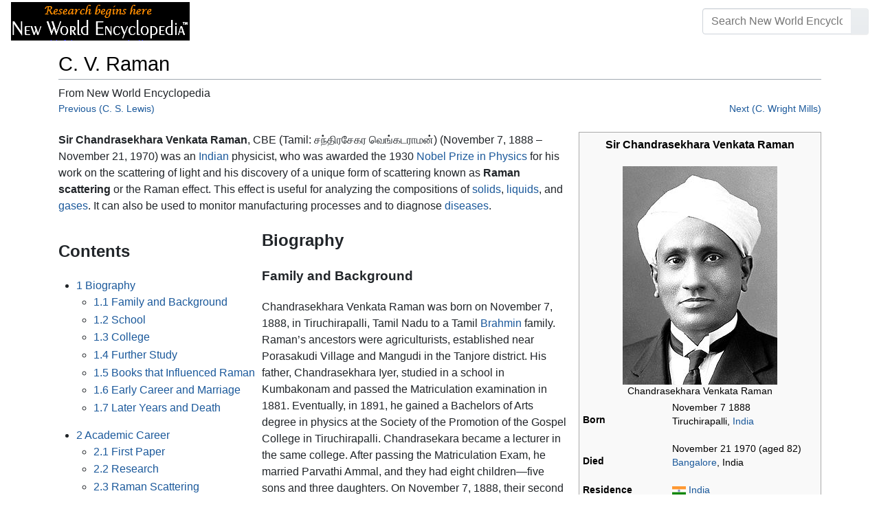

--- FILE ---
content_type: text/html; charset=UTF-8
request_url: https://www.newworldencyclopedia.org/entry/C._V._Raman
body_size: 29003
content:
<!DOCTYPE html><html class="client-nojs" lang="en" dir="ltr"><head><meta charset="UTF-8"/>
<script>var __ezHttpConsent={setByCat:function(src,tagType,attributes,category,force,customSetScriptFn=null){var setScript=function(){if(force||window.ezTcfConsent[category]){if(typeof customSetScriptFn==='function'){customSetScriptFn();}else{var scriptElement=document.createElement(tagType);scriptElement.src=src;attributes.forEach(function(attr){for(var key in attr){if(attr.hasOwnProperty(key)){scriptElement.setAttribute(key,attr[key]);}}});var firstScript=document.getElementsByTagName(tagType)[0];firstScript.parentNode.insertBefore(scriptElement,firstScript);}}};if(force||(window.ezTcfConsent&&window.ezTcfConsent.loaded)){setScript();}else if(typeof getEzConsentData==="function"){getEzConsentData().then(function(ezTcfConsent){if(ezTcfConsent&&ezTcfConsent.loaded){setScript();}else{console.error("cannot get ez consent data");force=true;setScript();}});}else{force=true;setScript();console.error("getEzConsentData is not a function");}},};</script>
<script>var ezTcfConsent=window.ezTcfConsent?window.ezTcfConsent:{loaded:false,store_info:false,develop_and_improve_services:false,measure_ad_performance:false,measure_content_performance:false,select_basic_ads:false,create_ad_profile:false,select_personalized_ads:false,create_content_profile:false,select_personalized_content:false,understand_audiences:false,use_limited_data_to_select_content:false,};function getEzConsentData(){return new Promise(function(resolve){document.addEventListener("ezConsentEvent",function(event){var ezTcfConsent=event.detail.ezTcfConsent;resolve(ezTcfConsent);});});}</script>
<script>if(typeof _setEzCookies!=='function'){function _setEzCookies(ezConsentData){var cookies=window.ezCookieQueue;for(var i=0;i<cookies.length;i++){var cookie=cookies[i];if(ezConsentData&&ezConsentData.loaded&&ezConsentData[cookie.tcfCategory]){document.cookie=cookie.name+"="+cookie.value;}}}}
window.ezCookieQueue=window.ezCookieQueue||[];if(typeof addEzCookies!=='function'){function addEzCookies(arr){window.ezCookieQueue=[...window.ezCookieQueue,...arr];}}
addEzCookies([{name:"ezoab_659062",value:"mod21-c; Path=/; Domain=newworldencyclopedia.org; Max-Age=7200",tcfCategory:"store_info",isEzoic:"true",},{name:"ezosuibasgeneris-1",value:"1fc073c4-2b07-4268-7283-656fc016124e; Path=/; Domain=newworldencyclopedia.org; Expires=Fri, 22 Jan 2027 21:53:29 UTC; Secure; SameSite=None",tcfCategory:"understand_audiences",isEzoic:"true",}]);if(window.ezTcfConsent&&window.ezTcfConsent.loaded){_setEzCookies(window.ezTcfConsent);}else if(typeof getEzConsentData==="function"){getEzConsentData().then(function(ezTcfConsent){if(ezTcfConsent&&ezTcfConsent.loaded){_setEzCookies(window.ezTcfConsent);}else{console.error("cannot get ez consent data");_setEzCookies(window.ezTcfConsent);}});}else{console.error("getEzConsentData is not a function");_setEzCookies(window.ezTcfConsent);}</script><script type="text/javascript" data-ezscrex='false' data-cfasync='false'>window._ezaq = Object.assign({"edge_cache_status":13,"edge_response_time":13,"url":"https://www.newworldencyclopedia.org/entry/C._V._Raman"}, typeof window._ezaq !== "undefined" ? window._ezaq : {});</script><script type="text/javascript" data-ezscrex='false' data-cfasync='false'>window._ezaq = Object.assign({"ab_test_id":"mod21-c"}, typeof window._ezaq !== "undefined" ? window._ezaq : {});window.__ez=window.__ez||{};window.__ez.tf={};</script><script type="text/javascript" data-ezscrex='false' data-cfasync='false'>window.ezDisableAds = true;</script>
<script data-ezscrex='false' data-cfasync='false' data-pagespeed-no-defer>var __ez=__ez||{};__ez.stms=Date.now();__ez.evt={};__ez.script={};__ez.ck=__ez.ck||{};__ez.template={};__ez.template.isOrig=true;window.__ezScriptHost="//www.ezojs.com";__ez.queue=__ez.queue||function(){var e=0,i=0,t=[],n=!1,o=[],r=[],s=!0,a=function(e,i,n,o,r,s,a){var l=arguments.length>7&&void 0!==arguments[7]?arguments[7]:window,d=this;this.name=e,this.funcName=i,this.parameters=null===n?null:w(n)?n:[n],this.isBlock=o,this.blockedBy=r,this.deleteWhenComplete=s,this.isError=!1,this.isComplete=!1,this.isInitialized=!1,this.proceedIfError=a,this.fWindow=l,this.isTimeDelay=!1,this.process=function(){f("... func = "+e),d.isInitialized=!0,d.isComplete=!0,f("... func.apply: "+e);var i=d.funcName.split("."),n=null,o=this.fWindow||window;i.length>3||(n=3===i.length?o[i[0]][i[1]][i[2]]:2===i.length?o[i[0]][i[1]]:o[d.funcName]),null!=n&&n.apply(null,this.parameters),!0===d.deleteWhenComplete&&delete t[e],!0===d.isBlock&&(f("----- F'D: "+d.name),m())}},l=function(e,i,t,n,o,r,s){var a=arguments.length>7&&void 0!==arguments[7]?arguments[7]:window,l=this;this.name=e,this.path=i,this.async=o,this.defer=r,this.isBlock=t,this.blockedBy=n,this.isInitialized=!1,this.isError=!1,this.isComplete=!1,this.proceedIfError=s,this.fWindow=a,this.isTimeDelay=!1,this.isPath=function(e){return"/"===e[0]&&"/"!==e[1]},this.getSrc=function(e){return void 0!==window.__ezScriptHost&&this.isPath(e)&&"banger.js"!==this.name?window.__ezScriptHost+e:e},this.process=function(){l.isInitialized=!0,f("... file = "+e);var i=this.fWindow?this.fWindow.document:document,t=i.createElement("script");t.src=this.getSrc(this.path),!0===o?t.async=!0:!0===r&&(t.defer=!0),t.onerror=function(){var e={url:window.location.href,name:l.name,path:l.path,user_agent:window.navigator.userAgent};"undefined"!=typeof _ezaq&&(e.pageview_id=_ezaq.page_view_id);var i=encodeURIComponent(JSON.stringify(e)),t=new XMLHttpRequest;t.open("GET","//g.ezoic.net/ezqlog?d="+i,!0),t.send(),f("----- ERR'D: "+l.name),l.isError=!0,!0===l.isBlock&&m()},t.onreadystatechange=t.onload=function(){var e=t.readyState;f("----- F'D: "+l.name),e&&!/loaded|complete/.test(e)||(l.isComplete=!0,!0===l.isBlock&&m())},i.getElementsByTagName("head")[0].appendChild(t)}},d=function(e,i){this.name=e,this.path="",this.async=!1,this.defer=!1,this.isBlock=!1,this.blockedBy=[],this.isInitialized=!0,this.isError=!1,this.isComplete=i,this.proceedIfError=!1,this.isTimeDelay=!1,this.process=function(){}};function c(e,i,n,s,a,d,c,u,f){var m=new l(e,i,n,s,a,d,c,f);!0===u?o[e]=m:r[e]=m,t[e]=m,h(m)}function h(e){!0!==u(e)&&0!=s&&e.process()}function u(e){if(!0===e.isTimeDelay&&!1===n)return f(e.name+" blocked = TIME DELAY!"),!0;if(w(e.blockedBy))for(var i=0;i<e.blockedBy.length;i++){var o=e.blockedBy[i];if(!1===t.hasOwnProperty(o))return f(e.name+" blocked = "+o),!0;if(!0===e.proceedIfError&&!0===t[o].isError)return!1;if(!1===t[o].isComplete)return f(e.name+" blocked = "+o),!0}return!1}function f(e){var i=window.location.href,t=new RegExp("[?&]ezq=([^&#]*)","i").exec(i);"1"===(t?t[1]:null)&&console.debug(e)}function m(){++e>200||(f("let's go"),p(o),p(r))}function p(e){for(var i in e)if(!1!==e.hasOwnProperty(i)){var t=e[i];!0===t.isComplete||u(t)||!0===t.isInitialized||!0===t.isError?!0===t.isError?f(t.name+": error"):!0===t.isComplete?f(t.name+": complete already"):!0===t.isInitialized&&f(t.name+": initialized already"):t.process()}}function w(e){return"[object Array]"==Object.prototype.toString.call(e)}return window.addEventListener("load",(function(){setTimeout((function(){n=!0,f("TDELAY -----"),m()}),5e3)}),!1),{addFile:c,addFileOnce:function(e,i,n,o,r,s,a,l,d){t[e]||c(e,i,n,o,r,s,a,l,d)},addDelayFile:function(e,i){var n=new l(e,i,!1,[],!1,!1,!0);n.isTimeDelay=!0,f(e+" ...  FILE! TDELAY"),r[e]=n,t[e]=n,h(n)},addFunc:function(e,n,s,l,d,c,u,f,m,p){!0===c&&(e=e+"_"+i++);var w=new a(e,n,s,l,d,u,f,p);!0===m?o[e]=w:r[e]=w,t[e]=w,h(w)},addDelayFunc:function(e,i,n){var o=new a(e,i,n,!1,[],!0,!0);o.isTimeDelay=!0,f(e+" ...  FUNCTION! TDELAY"),r[e]=o,t[e]=o,h(o)},items:t,processAll:m,setallowLoad:function(e){s=e},markLoaded:function(e){if(e&&0!==e.length){if(e in t){var i=t[e];!0===i.isComplete?f(i.name+" "+e+": error loaded duplicate"):(i.isComplete=!0,i.isInitialized=!0)}else t[e]=new d(e,!0);f("markLoaded dummyfile: "+t[e].name)}},logWhatsBlocked:function(){for(var e in t)!1!==t.hasOwnProperty(e)&&u(t[e])}}}();__ez.evt.add=function(e,t,n){e.addEventListener?e.addEventListener(t,n,!1):e.attachEvent?e.attachEvent("on"+t,n):e["on"+t]=n()},__ez.evt.remove=function(e,t,n){e.removeEventListener?e.removeEventListener(t,n,!1):e.detachEvent?e.detachEvent("on"+t,n):delete e["on"+t]};__ez.script.add=function(e){var t=document.createElement("script");t.src=e,t.async=!0,t.type="text/javascript",document.getElementsByTagName("head")[0].appendChild(t)};__ez.dot=__ez.dot||{};__ez.queue.addFileOnce('/detroitchicago/boise.js', '/detroitchicago/boise.js?gcb=195-1&cb=5', true, [], true, false, true, false);__ez.queue.addFileOnce('/parsonsmaize/abilene.js', '/parsonsmaize/abilene.js?gcb=195-1&cb=e80eca0cdb', true, [], true, false, true, false);__ez.queue.addFileOnce('/parsonsmaize/mulvane.js', '/parsonsmaize/mulvane.js?gcb=195-1&cb=e75e48eec0', true, ['/parsonsmaize/abilene.js'], true, false, true, false);__ez.queue.addFileOnce('/detroitchicago/birmingham.js', '/detroitchicago/birmingham.js?gcb=195-1&cb=539c47377c', true, ['/parsonsmaize/abilene.js'], true, false, true, false);</script>
<script data-ezscrex="false" type="text/javascript" data-cfasync="false">window._ezaq = Object.assign({"ad_cache_level":0,"adpicker_placement_cnt":0,"ai_placeholder_cache_level":0,"ai_placeholder_placement_cnt":-1,"domain":"newworldencyclopedia.org","domain_id":659062,"ezcache_level":2,"ezcache_skip_code":0,"has_bad_image":0,"has_bad_words":0,"is_sitespeed":0,"lt_cache_level":0,"response_size":87916,"response_size_orig":82107,"response_time_orig":2,"template_id":5,"url":"https://www.newworldencyclopedia.org/entry/C._V._Raman","word_count":0,"worst_bad_word_level":0}, typeof window._ezaq !== "undefined" ? window._ezaq : {});__ez.queue.markLoaded('ezaqBaseReady');</script>
<script type='text/javascript' data-ezscrex='false' data-cfasync='false'>
window.ezAnalyticsStatic = true;

function analyticsAddScript(script) {
	var ezDynamic = document.createElement('script');
	ezDynamic.type = 'text/javascript';
	ezDynamic.innerHTML = script;
	document.head.appendChild(ezDynamic);
}
function getCookiesWithPrefix() {
    var allCookies = document.cookie.split(';');
    var cookiesWithPrefix = {};

    for (var i = 0; i < allCookies.length; i++) {
        var cookie = allCookies[i].trim();

        for (var j = 0; j < arguments.length; j++) {
            var prefix = arguments[j];
            if (cookie.indexOf(prefix) === 0) {
                var cookieParts = cookie.split('=');
                var cookieName = cookieParts[0];
                var cookieValue = cookieParts.slice(1).join('=');
                cookiesWithPrefix[cookieName] = decodeURIComponent(cookieValue);
                break; // Once matched, no need to check other prefixes
            }
        }
    }

    return cookiesWithPrefix;
}
function productAnalytics() {
	var d = {"pr":[6],"omd5":"4c676f178c939e5a4723121edbf24431","nar":"risk score"};
	d.u = _ezaq.url;
	d.p = _ezaq.page_view_id;
	d.v = _ezaq.visit_uuid;
	d.ab = _ezaq.ab_test_id;
	d.e = JSON.stringify(_ezaq);
	d.ref = document.referrer;
	d.c = getCookiesWithPrefix('active_template', 'ez', 'lp_');
	if(typeof ez_utmParams !== 'undefined') {
		d.utm = ez_utmParams;
	}

	var dataText = JSON.stringify(d);
	var xhr = new XMLHttpRequest();
	xhr.open('POST','/ezais/analytics?cb=1', true);
	xhr.onload = function () {
		if (xhr.status!=200) {
            return;
		}

        if(document.readyState !== 'loading') {
            analyticsAddScript(xhr.response);
            return;
        }

        var eventFunc = function() {
            if(document.readyState === 'loading') {
                return;
            }
            document.removeEventListener('readystatechange', eventFunc, false);
            analyticsAddScript(xhr.response);
        };

        document.addEventListener('readystatechange', eventFunc, false);
	};
	xhr.setRequestHeader('Content-Type','text/plain');
	xhr.send(dataText);
}
__ez.queue.addFunc("productAnalytics", "productAnalytics", null, true, ['ezaqBaseReady'], false, false, false, true);
</script><base href="https://www.newworldencyclopedia.org/entry/C._V._Raman"/>

<title>C. V. Raman - New World Encyclopedia</title>
<script>document.documentElement.className="client-js";RLCONF={"wgBreakFrames":!1,"wgSeparatorTransformTable":["",""],"wgDigitTransformTable":["",""],"wgDefaultDateFormat":"dmy","wgMonthNames":["","January","February","March","April","May","June","July","August","September","October","November","December"],"wgRequestId":"5a1ab0811ae2c4be9ec2d844","wgCSPNonce":!1,"wgCanonicalNamespace":"","wgCanonicalSpecialPageName":!1,"wgNamespaceNumber":0,"wgPageName":"C._V._Raman","wgTitle":"C. V. Raman","wgCurRevisionId":1128621,"wgRevisionId":1128621,"wgArticleId":43156,"wgIsArticle":!0,"wgIsRedirect":!1,"wgAction":"view","wgUserName":null,"wgUserGroups":["*"],"wgCategories":["Pages using ISBN magic links","Pages with ignored display titles","Physical sciences","Biographies of Scientists and Mathematicians","Biography","Credited"],"wgPageContentLanguage":"en","wgPageContentModel":"wikitext","wgRelevantPageName":"C._V._Raman","wgRelevantArticleId":43156,"wgIsProbablyEditable":!1,
"wgRelevantPageIsProbablyEditable":!1,"wgRestrictionEdit":["sysop"],"wgRestrictionMove":["sysop"]};RLSTATE={"site.styles":"ready","noscript":"ready","user.styles":"ready","user":"ready","user.options":"loading","ext.cite.styles":"ready","mediawiki.ui.button":"ready","skins.chameleon":"ready","zzz.ext.bootstrap.styles":"ready","mediawiki.toc.styles":"ready"};RLPAGEMODULES=["ext.cite.ux-enhancements","site","mediawiki.page.startup","mediawiki.page.ready","mediawiki.toc","ext.bootstrap.scripts"];</script>
<script>(RLQ=window.RLQ||[]).push(function(){mw.loader.implement("user.options@1hzgi",function($,jQuery,require,module){/*@nomin*/mw.user.tokens.set({"patrolToken":"+\\","watchToken":"+\\","csrfToken":"+\\"});
});});</script>
<style>@media screen{a{text-decoration:none;color:#0645ad;background:0 0}a:visited{color:#0b0080}img{border:0;vertical-align:middle}h1{color:#000;background:0 0;font-weight:400;margin:0;overflow:hidden;padding-top:.5em;padding-bottom:.17em;border-bottom:1px solid #a2a9b1}h1{font-size:188%}h1{margin-bottom:.6em}p{margin:.4em 0 .5em 0}ul{margin:.3em 0 0 1.6em;padding:0}li{margin-bottom:.1em}form{border:0;margin:0}div.thumb{margin-bottom:.5em;width:auto;background-color:transparent}div.thumbinner{border:1px solid #c8ccd1;padding:3px;background-color:#f8f9fa;font-size:94%;text-align:center;overflow:hidden}html .thumbimage{background-color:#fff;border:1px solid #c8ccd1}html .thumbcaption{border:0;line-height:1.4em;padding:3px;font-size:94%;text-align:left}div.magnify{float:right;margin-left:3px}div.magnify a{display:block;text-indent:15px;white-space:nowrap;overflow:hidden;width:15px;height:11px;background-image:url(/resources/src/mediawiki.skinning/images/magnify-clip-ltr.png?4f704);background-image:linear-gradient(transparent,transparent),url("data:image/svg+xml,%3Csvg xmlns=%22http://www.w3.org/2000/svg%22 width=%2215%22 height=%2211%22 viewBox=%220 0 11 15%22%3E %3Cg id=%22magnify-clip%22 fill=%22%23fff%22 stroke=%22%23000%22%3E %3Cpath id=%22bigbox%22 d=%22M1.509 1.865h10.99v7.919H1.509z%22/%3E %3Cpath id=%22smallbox%22 d=%22M-1.499 6.868h5.943v4.904h-5.943z%22/%3E %3C/g%3E %3C/svg%3E")}.mw-content-ltr .thumbcaption{text-align:left}.mw-content-ltr .magnify{float:right;margin-left:3px;margin-right:0}.mw-content-ltr div.magnify a{background-image:url(/resources/src/mediawiki.skinning/images/magnify-clip-ltr.png?4f704);background-image:linear-gradient(transparent,transparent),url("data:image/svg+xml,%3Csvg xmlns=%22http://www.w3.org/2000/svg%22 width=%2215%22 height=%2211%22 viewBox=%220 0 11 15%22%3E %3Cg id=%22magnify-clip%22 fill=%22%23fff%22 stroke=%22%23000%22%3E %3Cpath id=%22bigbox%22 d=%22M1.509 1.865h10.99v7.919H1.509z%22/%3E %3Cpath id=%22smallbox%22 d=%22M-1.499 6.868h5.943v4.904h-5.943z%22/%3E %3C/g%3E %3C/svg%3E")}div.tright{margin:.5em 0 1.3em 1.4em}div.tleft{margin:.5em 1.4em 1.3em 0}body.mw-hide-empty-elt .mw-empty-elt{display:none}}:root{--blue:#007bff;--indigo:#6610f2;--purple:#6f42c1;--pink:#e83e8c;--red:#dc3545;--orange:#fd7e14;--yellow:#ffc107;--green:#28a745;--teal:#20c997;--cyan:#17a2b8;--white:#fff;--gray:#6c757d;--gray-dark:#343a40;--primary:#007bff;--secondary:#6c757d;--success:#28a745;--info:#17a2b8;--warning:#ffc107;--danger:#dc3545;--light:#e9ecef;--dark:#343a40;--error:#dc3545;--darker:#ced4da;--black:#000;--breakpoint-xs:0;--breakpoint-sm:576px;--breakpoint-md:768px;--breakpoint-lg:992px;--breakpoint-cmln:1105px;--breakpoint-xl:1200px;--font-family-sans-serif:-apple-system,BlinkMacSystemFont,Segoe UI,Roboto,Helvetica Neue,Arial,Noto Sans,sans-serif,Apple Color Emoji,Segoe UI Emoji,Segoe UI Symbol,Noto Color Emoji;--font-family-monospace:SFMono-Regular,Menlo,Monaco,Consolas,Liberation Mono,Courier New,monospace}*,::after,::before{box-sizing:border-box}html{font-family:sans-serif;line-height:1.15;-webkit-text-size-adjust:100%}nav{display:block}body{margin:0;font-family:-apple-system,BlinkMacSystemFont,"Segoe UI",Roboto,"Helvetica Neue",Arial,"Noto Sans",sans-serif,"Apple Color Emoji","Segoe UI Emoji","Segoe UI Symbol","Noto Color Emoji";font-size:1rem;font-weight:400;line-height:1.5;color:#212529;text-align:left;background-color:#fff}h1{margin-top:0;margin-bottom:.5rem}p{margin-top:0;margin-bottom:1rem}ul{margin-top:0;margin-bottom:1rem}b{font-weight:bolder}a{color:#1b599b;text-decoration:none;background-color:transparent}a:not([href]):not([tabindex]){color:inherit;text-decoration:none}img{vertical-align:middle;border-style:none}button{border-radius:0}button,input{margin:0;font-family:inherit;font-size:inherit;line-height:inherit}button,input{overflow:visible}button{text-transform:none}[type=button],[type=submit],button{-webkit-appearance:button}[type=button]::-moz-focus-inner,[type=submit]::-moz-focus-inner,button::-moz-focus-inner{padding:0;border-style:none}::-webkit-file-upload-button{font:inherit;-webkit-appearance:button}h1{margin-bottom:.5rem;font-weight:500;line-height:1.2}h1{font-size:1.8rem}@media (max-width:1200px){h1{font-size:calc(1.305rem + .66vw)}}.container{width:100%;padding-right:15px;padding-left:15px;margin-right:auto;margin-left:auto}@media (min-width:576px){.container{max-width:540px}}@media (min-width:768px){.container{max-width:720px}}@media (min-width:992px){.container{max-width:960px}}@media (min-width:1200px){.container{max-width:1140px}}.row{display:flex;flex-wrap:wrap;margin-right:-15px;margin-left:-15px}.col,.col-sm-4,.col-sm-8{position:relative;width:100%;padding-right:15px;padding-left:15px}.col{flex-basis:0;flex-grow:1;max-width:100%}.order-first{order:-1}@media (min-width:576px){.col-sm-4{flex:0 0 33.3333333333%;max-width:33.3333333333%}.col-sm-8{flex:0 0 66.6666666667%;max-width:66.6666666667%}}@media (min-width:1105px){.order-cmln-0{order:0}}.p-search .searchGoButton{display:inline-block;font-weight:400;color:#212529;text-align:center;vertical-align:middle;background-color:transparent;border:1px solid transparent;padding:.375rem .75rem;font-size:1rem;line-height:1.5;border-radius:.25rem}.p-search .searchGoButton{color:#212529;background:#e9ecef linear-gradient(180deg,#eceff1,#e9ecef) repeat-x;border-color:#e9ecef;box-shadow:inset 0 1px 0 rgba(255,255,255,.15),0 1px 1px rgba(0,0,0,.075)}.collapse:not(.show){display:none}.dropdown{position:relative}.dropdown-toggle{white-space:nowrap}.dropdown-toggle::after{display:inline-block;margin-left:.255em;vertical-align:.255em;content:"";border-top:.3em solid;border-right:.3em solid transparent;border-bottom:0;border-left:.3em solid transparent}.dropdown-menu{position:absolute;top:100%;left:0;z-index:1000;display:none;float:left;min-width:10rem;padding:.5rem 0;margin:.125rem 0 0;font-size:1rem;color:#212529;text-align:left;list-style:none;background-color:#fff;background-clip:padding-box;border:1px solid rgba(0,0,0,.15);border-radius:.25rem;box-shadow:0 .5rem 1rem rgba(0,0,0,.175)}.p-navbar .navbar-nav .dropdown-menu>div>a:first-child:last-child{display:block;width:100%;padding:.25rem 1.5rem;clear:both;font-weight:400;color:#212529;text-align:inherit;white-space:nowrap;background-color:transparent;border:0}.form-control{display:block;width:100%;height:calc(1.5em + .75rem + 2px);padding:.375rem .75rem;font-size:1rem;font-weight:400;line-height:1.5;color:#495057;background-color:#fff;background-clip:padding-box;border:1px solid #ced4da;border-radius:.25rem;box-shadow:inset 0 1px 1px rgba(0,0,0,.075)}.form-control::-ms-expand{background-color:transparent;border:0}.input-group{position:relative;display:flex;flex-wrap:wrap;align-items:stretch;width:100%}.input-group>.form-control{position:relative;flex:1 1 auto;width:1%;margin-bottom:0}.input-group>.form-control:not(:last-child){border-top-right-radius:0;border-bottom-right-radius:0}.input-group-append{display:flex}.p-search .input-group-append .searchGoButton{position:relative;z-index:2}.input-group-append{margin-left:-1px}.p-search .input-group>.input-group-append>.searchGoButton{border-top-left-radius:0;border-bottom-left-radius:0}.nav-link{display:block;padding:.5rem 1rem}.p-navbar{position:relative;display:flex;flex-wrap:wrap;align-items:center;justify-content:space-between;padding:.5rem 1rem}.navbar-brand{display:inline-block;padding-top:.3125rem;padding-bottom:.3125rem;margin-right:1rem;font-size:1.25rem;line-height:inherit;white-space:nowrap}.navbar-nav{display:flex;flex-direction:column;padding-left:0;margin-bottom:0;list-style:none;text-align:center}.navbar-nav .nav-link{padding-right:0;padding-left:0}.navbar-nav .dropdown-menu{position:static;float:none}.navbar-collapse{flex-basis:100%;flex-grow:1;align-items:center}.navbar-toggler{padding:.1rem .5rem;font-size:1rem;line-height:1;background-color:transparent;border:1px solid transparent;border-radius:.25rem}@media (min-width:1105px){.p-navbar.collapsible{flex-flow:row nowrap;justify-content:flex-start;height:62px}.p-navbar.collapsible .navbar-nav{flex-direction:row}.p-navbar.collapsible .navbar-nav .dropdown-menu{position:absolute}.p-navbar.collapsible .navbar-nav .nav-link{padding-right:1rem;padding-left:1rem}.p-navbar.collapsible .navbar-collapse{display:flex!important;flex-basis:auto}.p-navbar.collapsible .navbar-toggler{display:none}}.p-navbar .navbar-brand{color:#b3b3b3}.p-navbar .navbar-nav .nav-link{color:#fff}.p-navbar .navbar-toggler{color:#fff;border-color:rgba(255,255,255,.5)}.card{position:relative;display:flex;flex-direction:column;min-width:0;word-wrap:break-word;background-color:#fff;background-clip:border-box;border:1px solid rgba(0,0,0,.125);border-radius:.25rem}.card-body{flex:1 1 auto;padding:1.25rem}.card-header{padding:.75rem 1.25rem;margin-bottom:0;color:#fff;background-color:#000;border-bottom:1px solid rgba(0,0,0,.125)}.card-header:first-child{border-radius:calc(.25rem - 1px) calc(.25rem - 1px) 0 0}.p-navbar .navbar-nav.right{flex-direction:row!important}.p-navbar.collapsible .navbar-collapse{flex-direction:column!important}.p-navbar .navbar-nav.right{justify-content:center!important}@media (min-width:1105px){.p-navbar.collapsible .navbar-collapse{flex-direction:row!important}}.mw-body .jump-to-nav{position:absolute;width:1px;height:1px;padding:0;overflow:hidden;clip:rect(0,0,0,0);white-space:nowrap;border:0}.mt-1{margin-top:.25rem!important}.mb-2{margin-bottom:.5rem!important}.p-navbar .navbar-nav.right{margin-top:1.5rem!important}.p-navbar .navbar-toggler{margin-left:auto!important}@media (min-width:1105px){.p-navbar .navbar-nav.right{margin-top:0!important}.p-navbar .navbar-nav.right{margin-left:auto!important}}.navbar-toggler,.search-btn{-moz-osx-font-smoothing:grayscale;-webkit-font-smoothing:antialiased;display:inline-block;font-style:normal;font-variant:normal;text-rendering:auto;line-height:1}.navbar-toggler:before,.search-btn:before{text-align:center;width:1.25em}.navbar-toggler:before{content:"�0"}.search-btn:before{content:"002"}.mw-body .jump-to-nav{border:0;clip:rect(0,0,0,0);height:1px;margin:-1px;overflow:hidden;padding:0;position:absolute;width:1px}#catlinks{text-align:left}.catlinks-allhidden{display:none}div.tright{clear:right;float:right}div.tleft{float:left;clear:left}@media (max-width:575.98px){.container{max-width:540px}}.navbar-toggler,.search-btn{font-family:inherit;font-weight:inherit;line-height:inherit}.navbar-toggler:before,.search-btn:before{line-height:1}.navbar-toggler:before,.search-btn:before{font-family:'Font Awesome 5 Free';font-weight:900}body{display:flex;flex-direction:column;justify-content:flex-start;min-height:100vh}ul{list-style:outside disc}ul{padding-left:3.5ex;margin-left:0;margin-right:0}@media not print{.printfooter{display:none!important}}@media (min-width:1105px){.mw-body{padding:0 2rem;margin-bottom:1rem}}.mw-body #siteSub{display:none}.mw-body .firstHeading{border-bottom:1px solid rgba(0,0,0,.1);margin-bottom:1rem;overflow:visible}.mw-body h1{margin-top:1rem}.mw-body div.thumbinner{box-sizing:content-box;max-width:calc(100% - 8px);height:auto}.mw-body div.thumb,.mw-body img.thumbimage{max-width:100%;height:auto}.mw-body .mw-indicators{float:right;line-height:1.6;font-size:.875rem;position:relative;z-index:1}.mw-body .catlinks{margin:2rem 0 0}.mw-body .toc li{margin-bottom:0.4em}.p-navbar{background-color:#000}.p-navbar a{outline:0}.p-navbar a:visited{color:#1b599b}.p-navbar .navbar-nav .dropdown-menu{list-style:none;padding-left:0}.p-navbar .navbar-nav .dropdown-menu>div>a:first-child:last-child:before{margin-right:1rem}.p-navbar .navbar-nav>.nav-item>.nav-link::before{margin-right:.5rem;display:inline-block;text-decoration:none}.p-navbar .navbar-brand.p-logo{padding-top:0;padding-bottom:0;height:56px}.p-navbar .navbar-brand img{height:2.5rem;position:relative}.p-navbar .navbar-form{padding-left:1rem;padding-right:1rem}.p-navbar .navbar-form button{color:#fff}.p-search{width:100%}@media (min-width:768px){.p-search{width:auto}}.p-navbar{padding:.2rem 1rem}.p-navbar .navbar-brand img{width:260px;height:56px;position:relative}.p-navbar a,.p-navbar a:visited{color:#fff}.card-header a,.card-header a:visited{color:#f90}ul{list-style:inside disc}body.page-Info_Main_Page h1.firstHeading{display:none}@media (max-width:490px){li{margin-bottom:.6em}}@media (max-width:490px){.toc,.infobox{width:100%!important;max-width:100%!important}}@media (max-width:490px){div.thumb:not(.card){width:100%;text-align:center}div.thumbinner:not(.card){display:inline-block}}@media (max-width:490px){.wikitable,.navbox{overflow:scroll;display:block}}</style><link rel="stylesheet" href="/p/chameleon.css?v33"/><!-- Global site tag (gtag.js) - Google Analytics -->
<script async="" src="https://www.googletagmanager.com/gtag/js?id=G-V8Y4J8V4EV"></script>
<script>
  window.dataLayer = window.dataLayer || [];
  function gtag(){dataLayer.push(arguments);}
  gtag('js', new Date());
  gtag('config', 'G-V8Y4J8V4EV');
</script>

<script async="" src="/p/loader.php?lang=en&amp;modules=startup&amp;only=scripts&amp;raw=1&amp;skin=chameleon"></script>
<meta name="generator" content="MediaWiki 1.35.9"/>
<meta name="viewport" content="width=device-width, initial-scale=1, shrink-to-fit=no"/>

<link rel="shortcut icon" href="https://static.newworldencyclopedia.org/favicon.ico"/>
    <link rel="apple-touch-icon" sizes="180x180" href="/apple-touch-icon.png"/>
    <link rel="icon" type="image/png" sizes="32x32" href="/favicon-32x32.png"/>
    <link rel="icon" type="image/png" sizes="16x16" href="/favicon-16x16.png"/>
    <link rel="manifest" href="/site.webmanifest"/>
<link rel="search" type="application/opensearchdescription+xml" href="/opensearch_desc.php" title="New World Encyclopedia (en)"/>
<link rel="EditURI" type="application/rsd+xml" href="https://www.newworldencyclopedia.org/api.php?action=rsd"/>
<link rel="license" href="https://www.newworldencyclopedia.org/entry/New World Encyclopedia:Creative_Commons_CC-by-sa_3.0"/>
<link rel="canonical" href="https://www.newworldencyclopedia.org/entry/C._V._Raman"/>
<style type="text/css">
/*<![CDATA[*/
/**
 * CSS for the BackAndForth extension
 */
div.mw-backforth-prev,
div.mw-backforth-next {
	font-size: 90%;
	margin-bottom: 0.5em;
}
div.mw-backforth-prev {
	float: left;
}
div.mw-backforth-next {
	float: right;
}

/* NWE customizations */
.infobox {
    border: 1px solid #aaa;
    background-color: #f9f9f9;
    color: black;
    margin-bottom: 0.5em;
    margin-left: 1em;
    padding: 0.2em;
    float: right;
    clear: right
}
.eptell {
  display: none;
  position: absolute;
  width: 150px;
  border: 1px solid #2f6fab;
  border-bottom: none;
  background-color: #f9f9f9;
  padding: 0;
  z-index: 100;
}
.eptell a {
  font-family: Arial, Helvetica, sans-serif;
  font-size: 1.1em;
  height: 1.6em;
  border-bottom: 1px solid #2f6fab;
  width: 142px;
  display: block;
  padding: 4px;
}
.eptell a:hover {
  text-decoration: none;
  background-color: #ccf;
}
.statusline {
        position: absolute;
        top: -50px;
        right: 0;
}
.statusline span {
        border-bottom:1px solid orange;
        margin: 0.3em;
        padding-left: 0.5em;
        font-weight: bold;
        float: left;
}
.articletag {
        border: 1px solid orange;
        background-color: #ffffcc;
        margin: 1px;
        padding: 1px 2px 1px 2px;
        float: left;
        font-family: Arial, Helvetica, sans-serif;
        font-size: 0.9em;
}
.wordcount {
   border: 1px solid #ccc;
   margin: 1px;
   padding: 1px 2px 1px 2px;
   float: left;
   font-family: Arial, Helvetica, sans-serif;
   font-size: 0.9em;
   display: block !important;
}
.optional a {
   color: #000000;
   text-decoration: none;
}
.epcredits {
  border: 1px solid #ccc;
  background: #fff;
  padding: .5em;
  margin: .5em 0 .5em 0;
  color: #000;
}
.epcredits ul {
  margin-bottom: .5em;
}
.epcredits .editsection {
  display: none;
}
.epcredits .importdate {
  color: #777;
  font-size: 0.9em;
}
.approvals_table td {background-color: #ffffff;}
.approvals_table th {background-color: #f9f9f9; white-space: nowrap;}
.approvalcopyedit td {background-color: #ccccff;}
.approvalhold td {background-color: #ffcccc;}


/*]]>*/
</style>

<script type='text/javascript'>
var ezoTemplate = 'orig_site';
var ezouid = '1';
var ezoFormfactor = '1';
</script><script data-ezscrex="false" type='text/javascript'>
var soc_app_id = '0';
var did = 659062;
var ezdomain = 'newworldencyclopedia.org';
var ezoicSearchable = 1;
</script></head>
<body class="mediawiki ltr sitedir-ltr mw-hide-empty-elt ns-0 ns-subject page-C_V_Raman rootpage-C_V_Raman layout-nwe skin-chameleon action-view">
	<!-- navigation bar -->
	<nav class="p-navbar collapsible" role="navigation" id="mw-navigation">
		<!-- logo and main page link -->
		<div id="p-logo" class="navbar-brand p-logo" role="banner">
			<a href="/" title="Visit the main page"><img src="/images/nwe_header.jpg" alt="Research Begins Here" width="260px" height="56px"/></a>
		</div>
		<button type="button" class="navbar-toggler" data-toggle="collapse" aria-label="Open Menu" data-target="#i95pof1l8l"></button>
		<div class="collapse navbar-collapse i95pof1l8l" id="i95pof1l8l">
			<div class="navbar-nav">
				<!-- navigation -->
				<div id="n-samplepage"><a href="/entry/Category:Copyedited" class="nav-link n-samplepage">Articles</a></div>
				<div id="n-about"><a href="/entry/Info:Project_Vision" class="nav-link n-about">About</a></div>
				<div><a href="/feedback/c_v_raman" class="nav-link">Feedback</a></div>
			<!-- toolbox -->
			</div>
			<div class="navbar-nav right">
				<!-- search form -->
				<div id="p-search" class="p-search order-first order-cmln-0 navbar-form" role="search">
					<form id="searchform" class="mw-search" action="/p/index.php">
						<input type="hidden" name="title" value=" Special:Search"/>
						<div class="input-group">
							<input name="search" placeholder="Search New World Encyclopedia" title="Search New World Encyclopedia [f]" accesskey="f" id="searchInput" class="form-control"/>
							<div class="input-group-append">
								<button value="Go" id="searchGoButton" name="go" type="submit" class="search-btn searchGoButton" aria-label="Go to page" title="Go to a page with this exact name if it exists"></button>
							</div>
						</div>
					</form>
				</div>
			</div>
		</div>
	</nav>
	<div class="container">
		<div class="row">
			<div class="col">
			<!-- start the content area -->
			<div id="content" class="mw-body content"><a id="top" class="top"></a>
					<div id="mw-indicators" class="mw-indicators"></div>
					<div class="contentHeader">
					<h1 id="firstHeading" class="firstHeading">C. V. Raman</h1>
					<!-- tagline; usually goes something like "From WikiName" primary purpose of this seems to be for printing to identify the source of the content -->
					<div id="siteSub" class="siteSub">From New World Encyclopedia</div><div id="jump-to-nav" class="mw-jump jump-to-nav">Jump to:<a href="#mw-navigation">navigation</a>, <a href="#p-search">search</a></div>
				</div>
				<div id="bodyContent" class="bodyContent">
					<!-- body text -->

					<div id="mw-content-text" lang="en" dir="ltr" class="mw-content-ltr"><div class="mw-backforth-prev"><a href="/entry/C._S._Lewis" title="C. S. Lewis">Previous (C. S. Lewis)</a></div><div class="mw-backforth-next"><a href="/entry/C._Wright_Mills" title="C. Wright Mills">Next (C. Wright Mills)</a></div><div style="clear: both;"></div><div class="mw-parser-output"><p><span id="epname" title="reverse_Raman, C. V."></span>
</p>
<table class="infobox vcard" style="width:26em; font-size:85%; text-align:left;">

<tbody><tr>
<th colspan="2" style="text-align:center; font-size:larger;" class="fn">
<p>Sir Chandrasekhara Venkata Raman
</p>
</th></tr>
<tr>
<td colspan="2" align="center"><a href="/entry/File:Sir_CV_Raman.JPG" class="image"><img alt="Sir CV Raman.JPG" src="/d/images/thumb/e/e6/Sir_CV_Raman.JPG/225px-Sir_CV_Raman.JPG" decoding="async" width="225" height="318" srcset="/d/images/e/e6/Sir_CV_Raman.JPG 1.5x"/></a><br/>Chandrasekhara Venkata Raman
</td></tr>
<tr>
<th>Born
</th>
<td>
<p>November 7 1888<br/>
Tiruchirapalli, <a href="/entry/India" title="India">India</a>
</p>
</td></tr>
<tr>
<th>Died
</th>
<td>November 21 1970 (aged 82)<br/>
<p><a href="/entry/Bangalore" title="Bangalore">Bangalore</a>, India<br/>
</p>
</td></tr>
<tr>
<th>Residence
</th>
<td><a href="/entry/File:Flag_of_India.svg.png" class="image"><img alt="Flag of India.svg.png" src="/d/images/thumb/f/f8/Flag_of_India.svg.png/20px-Flag_of_India.svg.png" decoding="async" width="20" height="13" srcset="/d/images/thumb/f/f8/Flag_of_India.svg.png/30px-Flag_of_India.svg.png 1.5x, /d/images/thumb/f/f8/Flag_of_India.svg.png/40px-Flag_of_India.svg.png 2x"/></a> <a href="/entry/India" title="India">India</a>
</td></tr>


<tr>
<th>Nationality
</th>
<td><a href="/entry/File:Flag_of_India.svg.png" class="image"><img alt="Flag of India.svg.png" src="/d/images/thumb/f/f8/Flag_of_India.svg.png/20px-Flag_of_India.svg.png" decoding="async" width="20" height="13" srcset="/d/images/thumb/f/f8/Flag_of_India.svg.png/30px-Flag_of_India.svg.png 1.5x, /d/images/thumb/f/f8/Flag_of_India.svg.png/40px-Flag_of_India.svg.png 2x"/></a> <a href="/entry/India" title="India">Indian</a>
</td></tr>


<tr>
<th>Field
</th>
<td>Physics
</td></tr>
<tr>
<th>Institutions
</th>
<td>Indian Finance Department<br/>Indian Association for the Cultivation of Science<br/>Indian Institute of Science
</td></tr>
<tr>
<th>Alma mater
</th>
<td>Presidency College
</td></tr>
<tr>
<th>Academic advisor 
</th>
<td>None
</td></tr>
<tr>
<th>Notable students 
</th>
<td>G. N. Ramachandran
</td></tr>
<tr>
<th>Known for
</th>
<td>Raman effect
</td></tr>




<tr>
<th>Notable prizes
</th>
<td><a href="/entry/File:Nobel_prize_medal.svg" class="image"><img alt="Nobel prize medal.svg" src="/d/images/thumb/3/32/Nobel_prize_medal.svg/20px-Nobel_prize_medal.svg.png" decoding="async" width="20" height="20" srcset="/d/images/thumb/3/32/Nobel_prize_medal.svg/30px-Nobel_prize_medal.svg.png 1.5x, /d/images/thumb/3/32/Nobel_prize_medal.svg/40px-Nobel_prize_medal.svg.png 2x"/></a> <a href="/entry/Nobel_Prize_in_Physics" class="mw-redirect" title="Nobel Prize in Physics">Nobel Prize in Physics</a><br/>Bharat Ratna<br/>Lenin Peace Prize
</td></tr>









</tbody></table>
<p><b>Sir Chandrasekhara Venkata Raman</b>, CBE (Tamil: <span lang="ta">சந்திரசேகர வெங்கடராமன்</span>) (November 7, 1888 – November 21, 1970) was an <a href="/entry/India" title="India">Indian</a> physicist, who was awarded the 1930 <a href="/entry/Nobel_Prize_in_Physics" class="mw-redirect" title="Nobel Prize in Physics">Nobel Prize in Physics</a> for his work on the scattering of light and his discovery of a unique form of scattering known as <b>Raman scattering</b> or the Raman effect. This effect is useful for analyzing the compositions of <a href="/entry/Solid" title="Solid">solids</a>, <a href="/entry/Liquid" title="Liquid">liquids</a>, and <a href="/entry/Gas" title="Gas">gases</a>. It can also be used to monitor manufacturing processes and to diagnose <a href="/entry/Disease" title="Disease">diseases</a>.
</p>
<div class="thumb" style="float: left; margin: 0; margin-right:10px"><div id="toc" class="toc" role="navigation" aria-labelledby="mw-toc-heading"><input type="checkbox" role="button" id="toctogglecheckbox" class="toctogglecheckbox" style="display:none"/><div class="toctitle" lang="en" dir="ltr"><h2 id="mw-toc-heading">Contents</h2><span class="toctogglespan"><label class="toctogglelabel" for="toctogglecheckbox"></label></span></div>
<ul>
<li class="toclevel-1 tocsection-1"><a href="#Biography"><span class="tocnumber">1</span> <span class="toctext">Biography</span></a>
<ul>
<li class="toclevel-2 tocsection-2"><a href="#Family_and_Background"><span class="tocnumber">1.1</span> <span class="toctext">Family and Background</span></a></li>
<li class="toclevel-2 tocsection-3"><a href="#School"><span class="tocnumber">1.2</span> <span class="toctext">School</span></a></li>
<li class="toclevel-2 tocsection-4"><a href="#College"><span class="tocnumber">1.3</span> <span class="toctext">College</span></a></li>
<li class="toclevel-2 tocsection-5"><a href="#Further_Study"><span class="tocnumber">1.4</span> <span class="toctext">Further Study</span></a></li>
<li class="toclevel-2 tocsection-6"><a href="#Books_that_Influenced_Raman"><span class="tocnumber">1.5</span> <span class="toctext">Books that Influenced Raman</span></a></li>
<li class="toclevel-2 tocsection-7"><a href="#Early_Career_and_Marriage"><span class="tocnumber">1.6</span> <span class="toctext">Early Career and Marriage</span></a></li>
<li class="toclevel-2 tocsection-8"><a href="#Later_Years_and_Death"><span class="tocnumber">1.7</span> <span class="toctext">Later Years and Death</span></a></li>
</ul>
</li>
<li class="toclevel-1 tocsection-9"><a href="#Academic_Career"><span class="tocnumber">2</span> <span class="toctext">Academic Career</span></a>
<ul>
<li class="toclevel-2 tocsection-10"><a href="#First_Paper"><span class="tocnumber">2.1</span> <span class="toctext">First Paper</span></a></li>
<li class="toclevel-2 tocsection-11"><a href="#Research"><span class="tocnumber">2.2</span> <span class="toctext">Research</span></a></li>
<li class="toclevel-2 tocsection-12"><a href="#Raman_Scattering"><span class="tocnumber">2.3</span> <span class="toctext">Raman Scattering</span></a></li>
</ul>
</li>
<li class="toclevel-1 tocsection-13"><a href="#Legacy"><span class="tocnumber">3</span> <span class="toctext">Legacy</span></a></li>
<li class="toclevel-1 tocsection-14"><a href="#Works"><span class="tocnumber">4</span> <span class="toctext">Works</span></a>
<ul>
<li class="toclevel-2 tocsection-15"><a href="#Quotes"><span class="tocnumber">4.1</span> <span class="toctext">Quotes</span></a></li>
<li class="toclevel-2 tocsection-16"><a href="#Books"><span class="tocnumber">4.2</span> <span class="toctext">Books</span></a></li>
<li class="toclevel-2 tocsection-17"><a href="#Bibliography"><span class="tocnumber">4.3</span> <span class="toctext">Bibliography</span></a></li>
</ul>
</li>
<li class="toclevel-1 tocsection-18"><a href="#See_also"><span class="tocnumber">5</span> <span class="toctext">See also</span></a></li>
<li class="toclevel-1 tocsection-19"><a href="#Notes"><span class="tocnumber">6</span> <span class="toctext">Notes</span></a></li>
<li class="toclevel-1 tocsection-20"><a href="#References"><span class="tocnumber">7</span> <span class="toctext">References</span></a></li>
<li class="toclevel-1 tocsection-21"><a href="#External_links"><span class="tocnumber">8</span> <span class="toctext">External links</span></a></li>
<li class="toclevel-1"><a href="#Credits"><span class="tocnumber">9</span> <span class="toctext">Credits</span></a></li>
</ul>
</div>
</div>
<h2><span class="mw-headline" id="Biography">Biography</span></h2>
<h3><span class="mw-headline" id="Family_and_Background">Family and Background</span></h3>
<p>Chandrasekhara Venkata Raman was born on November 7, 1888, in Tiruchirapalli, Tamil Nadu to a Tamil <a href="/entry/Brahmin" class="mw-redirect" title="Brahmin">Brahmin</a> family. Raman’s ancestors were agriculturists, established near Porasakudi Village and Mangudi in the Tanjore district. His father, Chandrasekhara Iyer, studied in a school in Kumbakonam and passed the Matriculation examination in 1881. Eventually, in 1891, he gained a Bachelors of Arts degree in physics at the Society of the Promotion of the Gospel College in Tiruchirapalli. Chandrasekara became a lecturer in the same college. After passing the Matriculation Exam, he married Parvathi Ammal, and they had eight children—five sons and three daughters. On November 7, 1888, their second child, Raman, was born in his maternal grandfather’s house in Tiruvanaikkaval.
</p><p>Raman’s elder brother, the first child, was C. Subrahmanya (better known as C.S. Iyer). His son, (Raman&#39;s nephew) <a href="/entry/Subrahmanyan_Chandrasekhar" title="Subrahmanyan Chandrasekhar">Subrahmanyan Chandrasekhar</a>, grew up to become world famous as an extraordinary <a href="/entry/Astrophysics" title="Astrophysics">astrophysicist</a>, and was the Morton D. Hull Distinguished Service Professor in the <a href="/entry/University_of_Chicago" title="University of Chicago">University of Chicago</a>, and was also a <a href="/entry/Nobel_Prize" title="Nobel Prize">Nobel Laureate</a>.
</p>
<h3><span class="mw-headline" id="School">School</span></h3>
<p>When Raman was four years old, his father, Chandrasekaran, moved to Visakhapatnam to take up a post as a lecturer in the Mrs A.V. Narasimha Rao College. There he taught physics, mathematics, and physical geography. Chandrasekaran was considered strong, both physically and mentally, as he was greatly involved in <a href="/entry/Sports" class="mw-redirect" title="Sports">sports</a>, physical culture, and Indian Carnatic <a href="/entry/Music" title="Music">music</a>, among other activities.
</p><p>Unlike his father, Raman was not physically strong; however, Raman had intellectual brilliance. He excelled in his studies, and showed early signs of unusual talent, winning accolades from his teachers and earning many prizes and scholarships.
</p><p>Raman became interested in physics while still in school. He once built a <a href="/entry/Dynamo" class="mw-redirect" title="Dynamo">dynamo</a> by himself, and had deep curiosity regarding the workings of physical concepts and devices.
</p>
<h3><span class="mw-headline" id="College">College</span></h3>
<p>C. V. Raman finished school at the young age of eleven, by passing the Matriculation Examination with the first rank (top marks). He then joined the AVN College to study for the Intermediate Examination. He again earned accolades, and finished with top marks in the university examination. In 1903, he left for <a href="/entry/Chennai" title="Chennai">Chennai</a> (then Madras) with a scholarship to study for the BA degree in the Presidency College, where he was the youngest student. The Presidency College was the best college in Southern India at that time. Most of the professors at the time Raman went to college were Europeans. Here, Raman’s interest in physics became even more focused, and he also developed a great liking for English.
</p>
<h3><span class="mw-headline" id="Further_Study">Further Study</span></h3>
<div style="float:left; margin:10px; margin-left:0;" class="thumb">
<div style="font-size:110%; border:1px solid #777; padding:0;" class="thumbinner"><div style="width:100%; background-color:#000000; color:#ffffff; padding:2px 0; text-align:center;">Did you know?</div><div style="width:290px; padding:5px; font-style:oblique;">C. V. Raman completed his Masters degree in physics while still a teenager</div></div></div>
<p>In 1904, Raman passed the BA examinations with first rank in the university, and won gold medals in English and Physics. Raman’s teachers advised him to go to England for further studies, but the Civil Surgeon of Madras ruled it out, claiming that the young Raman was too frail to withstand the English climate. Instead Raman did his MA in physics in Presidency College and did not go abroad until he was thirty-three. With the professor of Physics at that time, R. Llewellyn Jones, Raman said he “enjoyed a measure of academic freedom which seems almost incredible. To mention only one detail, during the whole of my two years’ work for the MA degree, I remember attending only one lecture…”
</p>
<h3><span class="mw-headline" id="Books_that_Influenced_Raman">Books that Influenced Raman</span></h3>
<p>Chandrasekara Venkata Raman found several books he came across in his college career very useful and often eye-opening. Of the books that influenced him, he wrote:
</p>
<blockquote><p>I finished my school and college career and my university examinations at the age of eighteen. In this short span of years, had been compressed the study of four languages and of a great variety of diverse subjects, in several cases up to the highest university standards. A list of all the volumes I had to study would be of terrifying length. Did these books influence me? Yes, in the narrow sense of making me tolerably familiar with subjects so diverse as Ancient Greek and Roman History, Theory and Public Finance, the late Sanskrit writers and minor English authors, to say nothing of Physiography, Chemistry and a dozen branches of Pure and Applied Mathematics, and of Experimental and Theoretical Physics. But out of this welter of subjects and books, can I pick out anything really to mould my mental and spiritual outlook and determine my chosen path in life? Yes, I can and I shall mention three books. … The Light of Asia. I remember being powerfully moved by the story of Siddhartha’s great renunciation, of his search for truth and of his final enlightenment. This was at a time when I was young enough to be impressionable, and this reading of the book fixed firmly in my mind the idea that this capacity for renunciation in the pursuit of exalted aims is the very essence of human greatness.</p></blockquote> 
<p>About books on science, Raman said: 
</p>
<blockquote><p>The next set of books that I have to mention is one of the most remarkable works of all time namely, The Elements of Euclid. … The pages of Euclid are like the opening bars of the music of the grand opera of Nature’s great drama. So to say, they lift the veil and show to our vision a glimpse of the vast world of natural knowledge awaiting study.</p></blockquote>
<p>Raman had an innate sense of love for music and he was also influenced by the works of the great <a href="/entry/Hermann_von_Helmholtz" title="Hermann von Helmholtz">Hermann von Helmholtz</a>.
</p><p>Raman said about this third of the three books of great influence on him: 
</p>
<blockquote><p>It was my great good fortune, while I was still a student at college, to have possessed a copy of an English translation of his great work <i>On The Sensations of Tone</i>… It can be said without exaggeration that it profoundly influenced my intellectual outlook. For the first time, I understood from its perusal what scientific research really meant and how it could be undertaken. I also gathered from it a variety of problems for research which were later to occupy my attention and keep me busy for many years.</p></blockquote>
<h3><span class="mw-headline" id="Early_Career_and_Marriage">Early Career and Marriage</span></h3>
<p>Raman took and passed his Masters examination in January 1907, again, with top marks and several accolades and prizes. While he wanted to focus on <a href="/entry/Science" class="mw-redirect" title="Science">science</a> (particularly research) opportunities for research in India (specifically for Indians) were zero. His possibility of going to England had been ruled out due to his weak health at the time. Therefore, Raman’s eyes looked to work in Government service, as it is known to be safe, secure, and even prestigious. Even in this case, he wanted to join the esteemed Indian Civil Service (ICS), which was the highest position in Government service, but this required studying in England and also appearing for the examination there—this choice was also ruled out for medical reasons. His next choice was the Financial Civil Service (FCS), where Raman’s brother C.S. Iyer was already a member. The FCS was the forerunner of the Indian Audit and Accounts Service of today. Author G. Venkataraman states in his book <i>Journey Into Light</i>, “Recruitment to it was by an all-India competitive examination, but even to appear for this examination one had to first go through an interview.” <sup id="cite_ref-1" class="reference"><a href="#cite_note-1">[1]</a></sup> Raman was screened, and as usual, stood first in the written examination, though he had to study some unfamiliar subjects like <a href="/entry/History" title="History">history</a> and economics. Later, Raman’s other brother, Mr. Ramaswamy, confided, “After returning from the screening interview Raman said, “I took one look at all the candidates who had assembled, and I knew I was going to stand first.”” This instance shows the early formation of what was well known as the Raman Ego!
</p><p>Raman passed the FCS examination in 1907, and before having an official position, married Lokasundari. This part of his life happened in a very nontraditional manner. Usually, Indian marriages are <a href="/entry/Arranged_marriage" title="Arranged marriage">arranged</a> by parents—this comprised of finding a proper horoscope match for their child. This included analyzing the star positions on their birth date, and other horoscopic figures. Following this is a visit by the boy and his parents to the girl’s house, to check to see if they like her—during this time, the girl usually is asked to give a musical presentation. Provided these arrangements have been in agreement and the girl’s family offers enough <a href="/entry/Dowry" title="Dowry">dowry</a>, the date for their marriage is set.
</p><p>Raman’s <a href="/entry/Marriage" title="Marriage">marriage</a> took a completely different course of events. As a college student, Raman was friendly with Mr. Ramaswamy Sivan, who was a <a href="/entry/Freemasonry" title="Freemasonry">freemason</a>, theosophist, and a man with progressive views. Raman often went to visit Mr. Sivan at his house, where one day, he heard music from an Indian Classical Instrument, veenai—it was played by Lokasundari, Sivan’s sister-in-law, who came for a visit from Madurai. Lokasundari was quite talented at playing the veenai, and Raman became attracted to her immediately. At that time, as Lokasundari was of marriageable age and her family was looking for a suitable groom, Sivan discussed this idea to Raman, who instantly agreed. Raman then proceeded to get his parents’ approval. But it was then found that Lokasundari, though of the same cast as Raman (Brahmin), was of a different subset—this match was, in those days, strictly forbidden. Raman’s father, a very liberal-minded man, accepted the idea of Raman selecting his own bride, even one from a different subset. However, the rest of the family, including Raman’s mother, were displeased. Regardless of such obstacles, however, Raman followed his heart and insisted on having his own way. In fact, he even refused to accept dowry from the girl’s side:
</p>
<blockquote><p>The story has it that on the first occasion he saw her, she was playing on the veena the Tyagaraja keertana [composition] ‘Rama ni Samanam Evaro?’ [Rama, is there anyone your equal?]. We shall never know whether it was by intent or by accident. Anyway, she insists that she still does not know if Raman married her for the extra allowance of Rs. 150 which the Finance Department gave to its married officers!<sup id="cite_ref-ramaseshan_2-0" class="reference"><a href="#cite_note-ramaseshan-2">[2]</a></sup></p></blockquote>
<p>The couple had two sons, Chandrasekhar and Radhakrishnan. Lokasundari came to be known as Lady Raman:
</p>
<blockquote><p>Those who have known her … had often said that her principal interest in life was to enable Professor Raman to carry on his scientific work with efficiency and in an uninterrupted manner … Seldom did she permit projection in the public of her own personality as distinct from that of her husband. This aspect of hers, besides being in line with the best of Indian traditions, was so noticeable on occasions that she drew the admiration of all concerned.<sup id="cite_ref-3" class="reference"><a href="#cite_note-3">[3]</a></sup></p></blockquote>
<p>Raman was given a position as Assistant Accountant-General in Calcutta in mid-1907—he was still a teenager then. His salary was then Rs. 400, including the marriage allowance. Raman and Lokasundari left for <a href="/entry/Calcutta" class="mw-redirect" title="Calcutta">Calcutta</a>, capital of what was then British India.
</p><p>Raman made use of the diverse and scientific atmosphere of Calcutta, and was able to give full expression to his scientific creativity—Calcutta was then known as the premier city for science in the East. Apart from being posted in Calcutta, Raman was also sent to Nagpur and Rangoon; no matter the place, Raman always found ways to conduct experiments at home.
</p><p>As the story goes, one evening while returning from work, he spotted the sign of the Indian Association for the Cultivation of Science. He started visiting the laboratory after office hours and did experiments, which culminated with his <a href="/entry/Nobel_Prize" title="Nobel Prize">Nobel Prize</a> winning work.
</p>
<h3><span class="mw-headline" id="Later_Years_and_Death">Later Years and Death</span></h3>
<p>Ramaseshan, author of <i>C.V. Raman – A Pictorial Biography</i>, noted, “Many things happened [during the last decade of Raman’s life and] time in his Institute and in the country which affected Raman greatly. The half a dozen graduate students whom he had handpicked to work at his Institute began to leave. By 1960 all of them had gone and he chose not to take any more and (except for two assistants) he was almost all alone.”<sup id="cite_ref-ramaseshan_2-1" class="reference"><a href="#cite_note-ramaseshan-2">[2]</a></sup> It was at this time that Raman started to isolate himself from the world outside his institute—he built high walls on the compounds of his institute to discourage visitors. He underwent depression.
</p><p>
Much of Raman’s emotional turmoil was caused by the way things were happening in the newly independent country: </p><blockquote><p>It seemed to him that scientific administrators, not believing that there was sufficient strength in the country for science to grow, looked outside more and more for inspiration. The policy seemed to be that expenditure (however indiscriminate), would automatically further the progress of science and technology. He felt that the universities, which till then identified and generated talent, were denuded and decertified by the exodus of scientists and teachers to better-paid positions in large, impersonal Government laboratories. Quantity appeared to be mistaken for quality. His attitude towards everyone—especially the Government—became one of suspicion and cynicism.<sup id="cite_ref-ramaseshan_2-2" class="reference"><a href="#cite_note-ramaseshan-2">[2]</a></sup></p></blockquote>
<p>An example of Raman’s source of disappointment with the Government is the idea that purchase and use of elaborate, expensive equipment from outside the country would greatly help advance scientific and technological progress. This contradicted Raman’s belief that even simple experiments can be conducted to find great scientific theories, as that is what even he had done in the Presidency College himself. Depicting such thoughts, a story from <i>Journey Into Light</i> goes, “… once he saw one of his students in a crest-fallen mood. Upon enquiry he learnt that (spectroscopic) experiments similar to those being performed by his student were also in progress in England at the same time and the student’s worry was that whereas he had merely a 1 kW lamp his competitor abroad had a 10 kW lamp. “Don’t worry,” Raman told the student, “put a 10 kW brain on the problem.”
</p><p>Raman gave his last Gandhi Memorial Lecture, <i>On the Cochlea and the perception of sound</i>, on October 2, 1970. For the first and last time in his life, he requested the audience to allow him to sit down while answering their questions. This was the beginning of the end: 
</p>
<blockquote><p>At the end of October he collapsed in his laboratory, the valves of his heart having given way. He was moved to hospital and the doctors gave him four hours to life. He survived and after a few days refused to stay in the hospital as he preferred to die in the gardens of his Institute surrounded by his flowers.<sup id="cite_ref-ramaseshan_2-3" class="reference"><a href="#cite_note-ramaseshan-2">[2]</a></sup></p></blockquote>
<p>Two days before Raman died, he told one of his former students, “Do not allow the journals of the Academy to die, for they are the sensitive indicators of the quality of science being done in the country and whether science is taking root in it or not.” 
</p><p>That same evening, Raman met with the Board of Management of his Institute and discussed (from his bed) with them any proceedings with regards to the Institute’s management. Raman passed away from natural causes early next morning, November 21, 1970.
</p>
<h2><span class="mw-headline" id="Academic_Career">Academic Career</span></h2>
<h3><span class="mw-headline" id="First_Paper">First Paper</span></h3>
<p>With the great freedom Raman found with Professor Jones while studying physics in Presidency College, he productively used the time, designing and developing experiments to answer the boundless questions he had. Only the fundamental laboratory instruments were available in the physics lab at the time (only enough for class work), but Raman made use of just these. Raman’s questions were often those whose answers were not found in the published literature. Thus, the essence of research came instinctively to him and was enough to push him to conduct experiments throughout his life.
</p><p>While Raman was well aware of <a href="/entry/Light" title="Light">light</a> in a <a href="/entry/Wave" title="Wave">wave</a> form, and the concept of <a href="/entry/Diffraction" class="mw-redirect" title="Diffraction">diffraction</a>, he experimented with asymmetric diffraction of light. He compiled his findings on this experiment, and gave it to Professor Jones for comments. However, Professor Jones offered no opinion for several months. Around that time, Raman was aware of the <i>Philosophical Magazine</i>, perhaps those subscribed by the Connemara Public Library about five km away from Presidency College (it is not certain how Raman came to know of this magazine). Then, taking his first step towards publication, Raman sent his paper on asymmetric diffraction to the Philosophical Magazine in London, under the title “Unsymmetrical diffraction bands due to a rectangular aperture.” This paper was published in 1906—Raman, only 18 and not yet out of college, was the sole author with no acknowledgments. Raman’s achievement was even more astounding because Presidency College was not a research college, and Raman’s paper was the first to come out of that institution.
</p><p>Almost immediately after Raman’s first publication, the famous R.W. Wood of <a href="/entry/Johns_Hopkins_University" title="Johns Hopkins University">Johns Hopkins University</a> published another. Wood later sent a cable to <i>Nature</i>, exclaiming the discovery of the Raman Effect.
</p>
<h3><span class="mw-headline" id="Research">Research</span></h3>
<p>In 1917, Raman resigned from his government service and took up the newly created Palit Professorship in Physics at the University of Calcutta. Simultaneously, he continued doing research at the IACS, where he became the Honorary Secretary. Raman used to refer to this period as the golden era of his career. Many talented students gathered around him at the IACS and the University of Calcutta. He was president of the 16th session of the Indian Science Congress in 1929.
</p><p>In addition to his <a href="/entry/Nobel_Prize" title="Nobel Prize">Nobel Prize</a> winning work on the scattering of light, Raman also worked on the <a href="/entry/Acoustics" title="Acoustics">acoustics</a> of <a href="/entry/Musical_instrument" title="Musical instrument">musical instruments</a>. He worked out the theory of transverse vibration of bowed strings, on the basis of superposition velocities. This does a better job in explaining bowed string vibration over <a href="/entry/Helmholtz" class="mw-redirect" title="Helmholtz">Helmholtz&#39;s</a> approach. He was also the first to investigate the harmonic nature of the sound of the Indian drums such as the <a href="/entry/Tabla" title="Tabla">tabla</a> and the mridangam.
</p><p>In 1933, Raman became the director of the newly established Indian Institute of Science (IISc) in <a href="/entry/Bangalore" title="Bangalore">Bangalore</a>. The IISc was set up in 1909 with the main objective of bringing out original research and providing training in science and engineering. Up till Raman’s appointment, all of IISc’s directors were British and so were most of the faculty. Two years later, he continued as a Professor of Physics. In 1947, he was appointed as the first National Professor by the new government of Independent <a href="/entry/India" title="India">India</a>.
</p><p>He retired from the Indian Institute of Science in 1948 and a year later he established the Raman Research Institute in Bangalore Karnataka, serving as its director and remained active there until his death in 1970.
</p>
<h3><span class="mw-headline" id="Raman_Scattering">Raman Scattering</span></h3>
<p>Raman won the 1930 <a href="/entry/Nobel_Prize_in_Physics" class="mw-redirect" title="Nobel Prize in Physics">Nobel Prize in Physics</a> for his work on the scattering of light and for the discovery of the Raman effect. &#34;Raman scattering&#34; or the &#34;Raman effect&#34; is the inelastic scattering of a <a href="/entry/Photon" title="Photon">photon</a>. Raman spectroscopy is based on this phenomenon. 
</p><p>When <a href="/entry/Light" title="Light">light</a> is scattered from an <a href="/entry/Atom" title="Atom">atom</a> or <a href="/entry/Molecule" title="Molecule">molecule</a>, most photons are elastically scattered (Rayleigh scattering). The scattered photons have the same <a href="/entry/Energy" class="mw-redirect" title="Energy">energy</a> (<a href="/entry/Frequency" title="Frequency">frequency</a>) and, therefore, <a href="/entry/Wavelength" title="Wavelength">wavelength</a>, as the incident photons. However, a small fraction of scattered light (approximately one in ten million photons) is scattered from excitations with optical frequencies different from, and usually lower than, the frequency of the incident photons.<sup id="cite_ref-4" class="reference"><a href="#cite_note-4">[4]</a></sup> Thus, when a beam of light passes through a liquid this scattering effect causes some of it to emerge as a different color. This explains why the ocean appears blue.<sup id="cite_ref-blue_5-0" class="reference"><a href="#cite_note-blue-5">[5]</a></sup>
</p><p>In a <a href="/entry/Gas" title="Gas">gas</a>, Raman scattering can occur with a change in vibrational, rotational, or electronic energy of a molecule (see energy level). As Raman noted, &#34;The character of the scattered radiations enable us to obtain an insight into the ultimate structure of the scattering substance.&#34; 
</p><p>In 1922, Raman published his work on the &#34;Molecular Diffraction of Light,&#34; the first of a series of investigations with his collaborators which ultimately led to his discovery (on February 28, 1928) of the radiation effect which bears his name. The Raman effect was first reported by C. V. Raman and K. S. Krishnan, and independently by Grigory Landsberg and Leonid Mandelstam, in 1928. Raman received the <a href="/entry/Nobel_Prize" title="Nobel Prize">Nobel Prize</a> in 1930 for his work on the scattering of light. 
</p><p>Physicists welcomed Raman&#39;s finding as proof of quantum theory. Chemists are concerned primarily with the vibrational Raman effect. In 1998 the Raman Effect was designated an ACS National Historical Chemical Landmark in recognition of its significance as a tool for analyzing the composition of liquids, gases, and solids.<sup id="cite_ref-blue_5-1" class="reference"><a href="#cite_note-blue-5">[5]</a></sup>
</p><p>The Raman Effect differs from the process of <a href="/entry/Fluorescence" title="Fluorescence">fluorescence</a>. For the latter, the incident light is completely absorbed and the system is transferred to an energetically excited state, from which it can go to various lower states only after a certain period (resonance lifetime). The result of both processes is essentially the same: A photon with a frequency different from that of the incident photon is produced and the molecule is brought to a higher or lower energy level. But the major difference is that the Raman Effect can take place for any frequency of incident light. In contrast to the fluorescence effect, the Raman Effect is therefore not a resonant effect.
</p>
<h2><span class="mw-headline" id="Legacy">Legacy</span></h2>
<p>Raman spectroscopy, which uses the Raman effect, has been found a valuable tool for the identification and analysis of a wide ranger of materials. It is used to analyze a wide range of materials, including highly complex materials such as biological organisms and human tissue.
</p><p>Raman was honored with a large number of honorary doctorates and memberships of scientific societies. He was elected a Fellow of the Royal Society early in his career (1924) and knighted in 1929. In addition to receiving the <a href="/entry/Nobel_Prize" title="Nobel Prize">Nobel Prize</a> in physics in 1930, he was awarded the Bharat Ratna in 1954 and the Lenin Peace Prize (1957). <a href="/entry/India" title="India">India</a> celebrates National Science Day on the 28th February of every year to commemorate Raman&#39;s discovery in 1928. Pictures of C. V. Raman, his father Chandrasekaran, and Professor Jones (Raman&#39;s physics professor) hang at the entrance of the lecture hall of the Physics Department of Presidency College. In 1939, the Indian Academy of Sciences brought out a commemorative volume on Raman’s fiftieth birthday.
</p><p>Raman also started a company called Travancore Chemical and Manufacturing Co. Ltd. in 1943, along with Dr. Krishnamurthy. The Company during its 60 year history established four factories in Southern India.
</p><p>C. V. Raman is the uncle of three world renowned physicists: <a href="/entry/Subrahmanyan_Chandrasekhar" title="Subrahmanyan Chandrasekhar">Subrahmanyan Chandrasekhar</a> Nobel laureate; Sivaramakrishna Chandrasekhar FRS, known for Liquid crystal research; and Sivaraj Ramaseshan, former director of the Indian Institute of Science.
</p><p>Raman gave his vision for the future of the he established the Raman Research Institute in Bangalore Karnataka in a letter shortly before he died: 
</p>
<blockquote><p>This Institute was created by me in 1948 to provide a place in which I could continue my studies in an atmosphere more conductive to pure research than that found in most scientific institutions. To me the pursuit of science has been an aesthetic and joyous experience. The Institute has been the haven where I cold carry on my highly personal research. This personal character of the Institute should obviously change after me. It must blossom into a great center of learning embracing many branches of science. Scientists from different parts of India and all over the world must be attracted to it. With its beautiful gardens, large libraries, extensive museums, I feel that the Institute offers a perfect nucleus for the growth of a center of higher learning. Science can only flower out when there is an internal urge. It cannot thrive under external pressures. Fundamental science cannot be driven by instructional, industrial, governmental or military pressure. This is the reason why I decided as far as possible not to accept money from Government. I have bequeathed all my property to the Institute. Unfortunately, this may not be sufficient for the growth of this center of Learning. I shall therefore not put it as a condition that no governmental funds should be accepted by the Institute. I would however strongly urge taking only funds that have no strings attached.</p></blockquote>
<h2><span class="mw-headline" id="Works">Works</span></h2>
<h3><span class="mw-headline" id="Quotes">Quotes</span></h3>
<p>When he was offered a toast during the Nobel function: Being a strict teetotaller he responded,
</p>
<blockquote class="templatequote"><p>Sir, you have seen the Raman Effect on alcohol; please do not try to see the alcohol effect on Raman.</p></blockquote>
<h3><span class="mw-headline" id="Books">Books</span></h3>
<p>For compact work, see: <i>Scientific Papers of CV Raman</i>, S. Ramaseshan (ed.).
</p>
<ul><li>Vol. 1 - Scattering of Light (Ed. S Ramaseshan)</li>
<li>Vol. 2 - Acoustic</li>
<li>Vol. 3 - Optica</li>
<li>Vol. 4 - Optics of Minerals and Diamond</li>
<li>Vol. 5 - Physics of Crystals</li>
<li>Vol. 6 - Floral Colours and Visual Perception</li></ul>
<h3><span class="mw-headline" id="Bibliography">Bibliography</span></h3>
<div class="references-small" style="-moz-column-count:2; column-count:2;">
<p>1909
</p>
<ul><li>&#34;The Small Motion at the Nodes of a Vibrating String,&#34; <i>Nature</i>, 1909</li>
<li>&#34;The Maintenance of Forced Oscillations of a New Type,&#34; <i>Nature</i>, 1909</li>
<li>&#34;The Ectara,&#34; <i>J. Indian Math. Club</i>, 1909</li></ul>
<p>1910
</p>
<ul><li>&#34;The Maintenance of Forced Oscillations,&#34; <i>Nature</i>, 1910</li>
<li>&#34;Oscillations of the Stretched Strings,&#34; <i>J. Indian Math. Club</i>, 1910</li></ul>
<p>1911
</p>
<ul><li>&#34;Photographs of Vibrational Curves,&#34; <i>Philos. Mag.</i>, 1911</li>
<li>&#34;Remarks on a Paper by J.S. Stokes on &#39;Some Curious Phenomena Observed in Connection with Melde&#39;s Experiment&#39;,&#34; <i>Physics Rev.</i>, 1911</li>
<li>&#34;The Small Motion at the Nodes of a Vibrating String,&#34; <i>Phys. Rev.</i>, 1911</li></ul>
<p>1912
</p>
<ul><li>&#34;The Maintenance of Forced Oscillations of a New Type,&#34; <i>Philos. Mag</i>, 1912</li>
<li>&#34;Some Remarkable Cases of Resonance,&#34; <i>Phys. Rev.</i> 1912</li>
<li>&#34;Experimental Investigations on the Maintenance of Vibrations,&#34; <i>Bull. Indian Assoc. Cultiv. Sci.</i>, 1912</li></ul>
<p>1913
</p>
<ul><li>&#34;Some Acoustical Observations,&#34; <i>Bull. Indian Assoc. Cultiv. Sci.</i>, 1913</li></ul>
<p>1914
</p>
<ul><li>&#34;The Dynamical Theory of the Motion of Bowed Strings,&#34; <i>Bull. Indian Assoc. Cultiv. Sci.</i>, 1914</li>
<li>&#34;The Maintenance of Vibrations,&#34; <i>Phys. Rev.</i> 1914</li>
<li>&#34;Dynamical Theory of the Motion of Bowed Strings,&#34; <i>Bulletin, Indian Association for the Cultivation of Science</i>, 1914</li>
<li>&#34;On Motion in a Periodic Field of Force,&#34; <i>Bull. Indian Assoc. Cultiv. Sci.</i>, 1914</li></ul>
<p>1915
</p>
<ul><li>&#34;On the Maintenance of Combinational Vibrations by Two Simple Harmonic forces,&#34; <i>Phys. Rev.</i>, 1915</li>
<li>&#34;On Motion in a Periodic Field of Force,&#34; <i>Philos. Mag</i>, 1915</li></ul>
<p>1916
</p>
<ul><li>&#34;On Discontinuous Wave-Motion - Part 1,&#34; <i>Philos. Mag</i>, 1916 (with S Appaswamair)</li>
<li>&#34;On the &#39;Wolf-Note&#39; of the Violin and Cello,&#34; <i>Nature</i> (London). 1916</li>
<li>&#34;On the &#39;Wolf-Note&#39; in the Bowed Stringed Instruments,&#34; <i>Philos. Mag.</i>, 1916</li></ul>
<p>1917
</p>
<ul><li>&#34;The Maintenance of Vibrations in a Periodic Field of Force,&#34; <i>Philos. Mag</i>, 1917 (with A. Dey)</li>
<li>&#34;On Discontinuous Wave-Motion - Part 2,&#34; <i>Philos. Mag</i>, 1917 (with A Dey)</li>
<li>&#34;On Discontinuous Wave-Motion - Part 3,&#34; <i>Philos. Mag</i>, 1917 (with A Dey)</li>
<li>&#34;On the Alterations of Tone Produced by a Violin &#39;Mute&#39;,&#34; <i>Nature</i> (London) 1917</li></ul>
<p>1918
</p>
<ul><li>&#34;On the &#39;Wolf-Note&#39; in the Bowed Stringed Instruments,&#34; <i>Philos. Mag.</i>, 1918</li>
<li>&#34;On the Wolf-Note in Pizzicato Playing,&#34; <i>Nature</i> (London), 1918</li>
<li>&#34;On the Mechanical Theory of the Vibrations of Bowed Strings and of Musical Instruments of the Violin Family, with Experimental Verification of Results - Part 1,&#34; <i>Bulletin, Indian Association for the Cultivation of Science</i>, 1918</li>
<li>&#34;The Theory of the Cyclical Vibrations of a Bowed String,&#34; <i>Bulletin, Indian Association for the Cultivation of Science</i>, 1918</li></ul>
<p>1919
</p>
<ul><li>&#34;An Experimental Method for the Production of Vibrations,&#34; <i>Phys. Rev.</i>, 1919</li>
<li>&#34;A New Method for the Absolute Determination of Frequency,&#34; <i>Proc. R. Soc. London</i>, 1919</li>
<li>&#34;On the Partial Tones of Bowed Stringed Instruments,&#34; <i>Philos. Mag</i>, 1919</li>
<li>&#34;The Kinematics of Bowed Strings,&#34; <i>J. Dept of Sci., Univ. Calcutta</i>, 1919</li></ul>
<p>1920
</p>
<ul><li>&#34;On the Sound of Splashes,&#34; <i>Philos. Mag</i>, 1920</li>
<li>&#34;On a Mechanical Violin-Player for Acoustical Experiments, <i>Philos. Mag.</i>, 1920</li>
<li>&#34;Experiments with Mechanically-Played Violins,&#34; <i>Proc. Indian Association for the Cultivation of Science</i>, 1920</li>
<li>&#34;On Kaufmann&#39;s Theory of the Impact of the Pianoforte Hammer,&#34; <i>proc. S. Soc. London</i>, 1920 (with B Banerji)</li>
<li>&#34;Musical Drums with Harmonic Overtones,&#34; <i>Nature</i> (London), 1920 (with S. Kumar)</li></ul>
<p>1921
</p>
<ul><li>&#34;Whispering Gallery Phenomena at St. Paul&#39;s Cathedral,&#34; <i>Nature</i> (London) 1921 (with G.A. Sutherland)</li>
<li>&#34;The Nature of Vowel Sounds,&#34; <i>Nature</i> (London) 1921</li>
<li>&#34;On the Whispering Gallery Phenomenon,&#34; <i>Proc. R. Soc. London</i>, 1922 (with G.A. Sutherland)</li>
<li>&#34;On Some Indian Stringed Instruments,&#34; <i>Proc. Indian Association for the Cultivation of Science</i>, 1921</li></ul>
<p>1922
</p>
<ul><li>&#34;On Whispering Galleries,&#34; <i>Indian Assoc. Cultiv. Sci.</i>, 1922</li>
<li>&#34;On the Molecular Scattering of Light in Water and the Colour of the Sea,&#34; <i>Proceedings of the Royal Society</i>, 1922</li>
<li>&#34;The Acoustical Knowledge of the Ancient Hindus,&#34; <i>Asutosh Mookerjee Silver Jubilee - Vol 2</i>,</li></ul>
<p>1926
</p>
<ul><li>&#34;The Subjective Analysis of Musical Tones,&#34; <i>Nature</i> (London), 1926</li></ul>
<p>1927
</p>
<ul><li>&#34;Musical Instruments and Their Tones&#34;</li></ul>
<p>1928
</p>
<ul><li>&#34;A new type of Secondary Radiation,&#34; <i>Nature</i>, 1928</li>
<li>&#34;A new radiation,&#34; <i>Indian Journal of Physics</i>, 1928</li></ul>
<p>1935
</p>
<ul><li>&#34;The Indian Musical Drums,&#34; <i>Proc. Indian Acad. Sci.</i>, 1935</li>
<li>&#34;The Diffraction of Light by High Frequency Sound Waves: Part I,&#34; <i>Proc. Indian Acad. Sci.</i>, 1935 (with N. S. Nagendra Nath)</li>
<li>&#34;The Diffraction of Light by High Frequency Sound Waves: Part II,&#34; <i>Proc. Indian Acad. Sci.</i>, 1935 (with N. S. Nagendra Nath)</li>
<li>&#34;Nature of Thermal Agitation in Liquids,&#34; <i>Nature</i> (London), 1935 (with B.V. Raghavendra Rao)</li></ul>
<p>1936
</p>
<ul><li>&#34;The Diffraction of Light by High Frequency Sound Waves: Part III: Doppler Effect and Coherence Phenomena,&#34; <i>Proc. Indian Acad. Sci.</i>, 1936 (with N. S. Nagendra Nath)</li>
<li>&#34;The Diffraction of Light by High Frequency Sound Waves: Part IV: Generalised Theory,&#34; <i>Proc. Indian Acad. Sci.</i>, 1936 (with N. S. Nagendra Nath)</li>
<li>&#34;The Diffraction of Light by High Frequency Sound Waves: Part V: General Considerations - Oblique Incidence and Amplitude Changes,&#34; <i>Proc. Indian Acad. Sci.</i>, 1936 (with N. S. Nagendra Nath)</li>
<li>&#34;Diffraction of Light by Ultrasonic Waves,&#34; <i>Nature</i> (London), 1936 (with N. S. Nagendra Nath)</li></ul>
<p>1937
</p>
<ul><li>&#34;Acoustic Spectrum of Liquids,&#34; <i>Nature</i> (London), 1937 (with B.V. Raghavendra Rao)</li></ul>
<p>1938
</p>
<ul><li>&#34;Light Scattering and Fluid Viscosity,&#34; <i>Nature</i> (London), 1938 (with B.V. Raghavendra Rao)</li></ul>
<p>1948
</p>
<ul><li><i>Aspects of Science</i>, 1948</li></ul>
<p>1951
</p>
<ul><li><i>The New Physics: Talks on Aspects of Science</i>, 1951</li></ul>
<p>1959
</p>
<ul><li><i>Lectures on Physical Optics</i>, 1959</li></ul>
</div>
<h2><span class="mw-headline" id="See_also">See also</span></h2>
<ul><li><a href="/entry/Fluorescence" title="Fluorescence">Fluorescence</a></li>
<li><a href="/entry/Light" title="Light">Light</a></li>
<li><a href="/entry/Photon" title="Photon">Photon</a></li>
<li>Spectroscopy</li></ul>
<h2><span class="mw-headline" id="Notes">Notes</span></h2>
<div class="mw-references-wrap"><ol class="references">
<li id="cite_note-1"><span class="mw-cite-backlink"><a href="#cite_ref-1">↑</a></span> <span class="reference-text"> G. Venkataraman, <i>Journey Into Light: Life and Science of C.V. Raman</i> (Oxford University Press, 1989, <a href="https://www.amazon.com/gp/product/818532400X/ref=as_li_tl?ie=UTF8&amp;camp=1789&amp;creative=9325&amp;creativeASIN=818532400X&amp;linkCode=as2&amp;tag=newworldencyc-20&amp;linkId=83df4bed72539f2a52beb06a1d71be79" class="external">ISBN 818532400X</a>). </span>
</li>
<li id="cite_note-ramaseshan-2"><span class="mw-cite-backlink">↑ <sup><a href="#cite_ref-ramaseshan_2-0">2.0</a></sup> <sup><a href="#cite_ref-ramaseshan_2-1">2.1</a></sup> <sup><a href="#cite_ref-ramaseshan_2-2">2.2</a></sup> <sup><a href="#cite_ref-ramaseshan_2-3">2.3</a></sup></span> <span class="reference-text">S. Ramaseshan and C. Ramachandra Rao, <i>C.V. Raman - A Pictorial Biography</i> (Bangalore: Indian Academy of Sciences, 1988, <a href="https://www.amazon.com/gp/product/8185324077/ref=as_li_tl?ie=UTF8&amp;camp=1789&amp;creative=9325&amp;creativeASIN=8185324077&amp;linkCode=as2&amp;tag=newworldencyc-20&amp;linkId=83df4bed72539f2a52beb06a1d71be79" class="external">ISBN 8185324077</a>).</span>
</li>
<li id="cite_note-3"><span class="mw-cite-backlink"><a href="#cite_ref-3">↑</a></span> <span class="reference-text">S. Bhagavantam, &#34;Chandrasekhara Venkata Raman: 1888-1970,&#34; <i>Biographical Memoirs of Fellows of the Royal Society</i> (London: Royal Society) 17(1971): 564-592.</span>
</li>
<li id="cite_note-4"><span class="mw-cite-backlink"><a href="#cite_ref-4">↑</a></span> <span class="reference-text">Daniel C. Harris and Michael D. Bertolucci, <i>Symmetry and Spectroscopy</i> (Dover Publications, 1989, <a href="https://www.amazon.com/gp/product/048666144X/ref=as_li_tl?ie=UTF8&amp;camp=1789&amp;creative=9325&amp;creativeASIN=048666144X&amp;linkCode=as2&amp;tag=newworldencyc-20&amp;linkId=83df4bed72539f2a52beb06a1d71be79" class="external">ISBN 978-0486661445</a>).</span>
</li>
<li id="cite_note-blue-5"><span class="mw-cite-backlink">↑ <sup><a href="#cite_ref-blue_5-0">5.0</a></sup> <sup><a href="#cite_ref-blue_5-1">5.1</a></sup></span> <span class="reference-text"><a class="external text" href="http://acswebcontent.acs.org/landmarks/front_t2.html#Raman">Frontiers of Knowledge: Why is the Sea Blue?</a> Retrieved July 24, 2007.</span>
</li>
</ol></div>
<h2><span class="mw-headline" id="References">References</span><div style="float: right; font-weight: normal; font-size: 70%; font-style: italic; margin-top:7px;" class="">ISBN links support NWE through referral fees</div></h2>
<ul><li>Bhagavantam, S. &#34;Chandrasekhara Venkata Raman: 1888-1970.&#34; <i>Biographical Memoirs of Fellows of the Royal Society</i> (London: Royal Society) 17(1971): 564-592.</li>
<li>Haider, S.G. “C.V. Raman”. <i>Remembering our Leaders</i>. New Delhi: Children&#39;s Book Trust, 1990. <a href="https://www.amazon.com/gp/product/817011487X/ref=as_li_tl?ie=UTF8&amp;camp=1789&amp;creative=9325&amp;creativeASIN=817011487X&amp;linkCode=as2&amp;tag=newworldencyc-20&amp;linkId=83df4bed72539f2a52beb06a1d71be79" class="external">ISBN 817011487X</a></li>
<li>Harris, Daniel C., and Bertolucci, Michael D. <i>Symmetry and Spectroscopy</i>. Dover Publications, 1989. <a href="https://www.amazon.com/gp/product/048666144X/ref=as_li_tl?ie=UTF8&amp;camp=1789&amp;creative=9325&amp;creativeASIN=048666144X&amp;linkCode=as2&amp;tag=newworldencyc-20&amp;linkId=83df4bed72539f2a52beb06a1d71be79" class="external">ISBN 978-0486661445</a></li>
<li>Ramaseshan, S. (ed.). <i>Scientific Papers of C.V. Raman: Scattering of Light</i>. Oxford University Press, 1989. <a href="https://www.amazon.com/gp/product/0195623789/ref=as_li_tl?ie=UTF8&amp;camp=1789&amp;creative=9325&amp;creativeASIN=0195623789&amp;linkCode=as2&amp;tag=newworldencyc-20&amp;linkId=83df4bed72539f2a52beb06a1d71be79" class="external">ISBN 0195623789</a></li>
<li>Ramaseshan, S. and C. Ramachandra Rao. <i>C.V. Raman - A Pictorial Biography</i>. Bangalore: Indian Academy of Sciences, 1988. <a href="https://www.amazon.com/gp/product/8185324077/ref=as_li_tl?ie=UTF8&amp;camp=1789&amp;creative=9325&amp;creativeASIN=8185324077&amp;linkCode=as2&amp;tag=newworldencyc-20&amp;linkId=83df4bed72539f2a52beb06a1d71be79" class="external">ISBN 8185324077</a></li>
<li>Venkataraman, G. <i>Journey Into Light: Life and Science of C.V. Raman</i>. Oxford University Press, 1989. <a href="https://www.amazon.com/gp/product/818532400X/ref=as_li_tl?ie=UTF8&amp;camp=1789&amp;creative=9325&amp;creativeASIN=818532400X&amp;linkCode=as2&amp;tag=newworldencyc-20&amp;linkId=83df4bed72539f2a52beb06a1d71be79" class="external">ISBN 818532400X</a></li></ul>
<h2><span class="mw-headline" id="External_links">External links</span></h2>
<p>All links retrieved November 24, 2023.
</p>
<ul><li><a class="external text" href="http://nobelprize.org/nobel_prizes/physics/laureates/1930/">The Nobel Prize in Physics 1930</a> (Nobel Committee)</li>
<li><a class="external text" href="http://almaz.com/nobel/physics/1930a.html">Nobel prize internet archive</a></li>
<li><a class="external text" href="http://www.rri.res.in/">Raman Research Institute</a></li>
<li><a class="external text" href="http://dspace.rri.res.in/">Digital Repository of the Raman Research Institute</a></li>
<li><a class="external text" href="http://www.archive.org/details/RamanCentennial">Raman centennial</a> <i>Journal of the Indian Institute of Science</i>, Volume 68 nos 11-12 (1988).</li></ul>
<hr/>
<table class="navbox collapsible autocollapse" style="text-align: left; margin: auto;">

<tbody><tr>
<th colspan="2" style="text-align: center;"><span style="padding-left:3em;"><a href="/entry/Nobel_Prize_in_Physics" class="mw-redirect" title="Nobel Prize in Physics">Nobel Prize in Physics</a> Laureates</span>
</th></tr>
<tr>
<td colspan="2"><div>
<p><span style="white-space:nowrap;">Jean Perrin (1926) •</span>
<span style="white-space:nowrap;">Arthur Compton / <a href="/entry/Charles_Thomson_Rees_Wilson" title="Charles Thomson Rees Wilson">Charles Wilson</a> (1927) •</span>
<span style="white-space:nowrap;">Owen Richardson (1928) •</span>
<span style="white-space:nowrap;">Louis de Broglie (1929) •</span>
<span style="white-space:nowrap;"><a class="mw-selflink selflink">C. V. Raman</a> (1930) •</span>
<span style="white-space:nowrap;"><a href="/entry/Werner_Heisenberg" title="Werner Heisenberg">Werner Heisenberg</a> (1932) •</span>
<span style="white-space:nowrap;"><a href="/entry/Erwin_Schr%C3%B6dinger" title="Erwin Schrödinger">Erwin Schrödinger</a> / <a href="/entry/Paul_Dirac" title="Paul Dirac">Paul Dirac</a> (1933) •</span>
<span style="white-space:nowrap;"><a href="/entry/James_Chadwick" title="James Chadwick">James Chadwick</a> (1935) •</span>
<span style="white-space:nowrap;">Victor Hess / Carl Anderson (1936) •</span>
<span style="white-space:nowrap;">Clinton Davisson / George Thomson (1937) •</span>
<span style="white-space:nowrap;"><a href="/entry/Enrico_Fermi" title="Enrico Fermi">Enrico Fermi</a> (1938) •</span>
<span style="white-space:nowrap;">Ernest Lawrence (1939) •</span>
<span style="white-space:nowrap;">Otto Stern (1943) •</span>
<span style="white-space:nowrap;">Isidor Rabi (1944) •</span>
<span style="white-space:nowrap;">Wolfgang Pauli (1945) •</span>
<span style="white-space:nowrap;">Percy Bridgman (1946) •</span>
<span style="white-space:nowrap;">Edward Appleton (1947) •</span>
<span style="white-space:nowrap;">Patrick Blackett (1948) •</span>
<span style="white-space:nowrap;"><a href="/entry/Hideki_Yukawa" title="Hideki Yukawa">Hideki Yukawa</a> (1949) •</span>
<span style="white-space:nowrap;">Cecil Powell (1950) </span>
</p>
</div>
</td></tr>
<tr>
<td colspan="2"><div>
<hr/>
<p><a href="/entry/Template:Nobel_Prize_in_Physics" title="Template:Nobel Prize in Physics">Complete roster</a> | 
<a href="/entry/Template:Nobel_Prize_in_Physics_Laureates_1901-1925" title="Template:Nobel Prize in Physics Laureates 1901-1925">(1901-1925)</a> | 
<a href="/entry/Template:Nobel_Prize_in_Physics_Laureates_1926-1950" title="Template:Nobel Prize in Physics Laureates 1926-1950">(1926-1950)</a> | 
<a href="/entry/Template:Nobel_Prize_in_Physics_Laureates_1951-1975" title="Template:Nobel Prize in Physics Laureates 1951-1975">(1951-1975)</a> | 
<a href="/entry/Template:Nobel_Prize_in_Physics_Laureates_1976-2000" title="Template:Nobel Prize in Physics Laureates 1976-2000">(1976-2000)</a> | 
<a href="/entry/Template:Nobel_Prize_in_Physics_Laureates_2001-2025" title="Template:Nobel Prize in Physics Laureates 2001-2025"><b>(2001-2025)</b></a>
</p>
</div>
</td></tr>



































</tbody></table>
<div class="epcredits">
<h2><span class="mw-headline" id="Credits">Credits</span></h2>
<p><i>New World Encyclopedia</i> writers and editors rewrote and completed the <i>Wikipedia</i> article 
in accordance with <i>New World Encyclopedia</i> <a href="/entry/Help:Writers_Manual" title="Help:Writers Manual">standards</a>. This article abides by terms of the <a href="/entry/New_World_Encyclopedia:Creative_Commons_CC-by-sa_3.0" title="New World Encyclopedia:Creative Commons CC-by-sa 3.0">Creative Commons CC-by-sa 3.0 License</a> (CC-by-sa), which may be used and disseminated with proper attribution. Credit is due under the terms of this license that can reference both the <i>New World Encyclopedia</i> contributors and the selfless volunteer contributors of the Wikimedia Foundation. To cite this article <a class="external text" href="https://www.newworldencyclopedia.org/entry/Special:CiteThisPage?page=C._V._Raman&amp;wpFormIdentifier=titleform">click here</a> for a list of acceptable citing formats.The history of earlier contributions by wikipedians is accessible to researchers here: 
</p>
<ul><li><a class="external text" href="http://en.wikipedia.org/w/index.php?title=C._V._Raman&amp;oldid=141996059">C._V._Raman</a>  <sup><a class="external text" href="http://en.wikipedia.org/w/index.php?title=C._V._Raman&amp;action=history">history</a></sup></li>
<li><a class="external text" href="http://en.wikipedia.org/w/index.php?title=Raman_scattering&amp;oldid=140517401">Raman_scattering</a>  <sup><a class="external text" href="http://en.wikipedia.org/w/index.php?title=Raman_scattering&amp;action=history">history</a></sup></li></ul>
<p>The history of this article since it was imported to <i>New World Encyclopedia</i>:
</p>
<ul><li><span class="plainlinks"><a class="external text" href="https://www.newworldencyclopedia.org/p/index.php?title=C._V._Raman&amp;action=history">History of &#34;C. V. Raman&#34;</a><span></span></span></li></ul>
<p>Note: Some restrictions may apply to use of individual images which are separately licensed.
</p>
</div>
<!-- 
NewPP limit report
Cached time: 20260110081557
Cache expiry: 86400
Dynamic content: false
Complications: []
CPU time usage: 0.079 seconds
Real time usage: 0.171 seconds
Preprocessor visited node count: 847/1000000
Post‐expand include size: 17514/3145728 bytes
Template argument size: 7323/3145728 bytes
Highest expansion depth: 15/40
Expensive parser function count: 0/100
Unstrip recursion depth: 0/20
Unstrip post‐expand size: 2853/5000000 bytes
-->
<!--
Transclusion expansion time report (%,ms,calls,template)
100.00%   34.781      1 -total
 28.37%    9.866      1 Template:Infobox_Scientist
 23.76%    8.265      1 Template:Nobel_Prize_in_Physics_Laureates_1926-1950
 13.78%    4.794      1 Template:Navbox_generic
 12.62%    4.391      1 Template:Death_date_and_age
  7.04%    2.448      1 Template:Lang-ta
  6.66%    2.315      1 Template:MONTHNAME
  5.90%    2.052      1 Template:Credits
  4.57%    1.591      1 Template:LangWithName
  4.12%    1.433      1 Template:MONTHNUMBER
-->

<!-- Saved in parser cache with key epdraft:pcache:idhash:43156-0!canonical and timestamp 20260110081556 and revision id 1128621
 -->
</div></div><div class="printfooter">
Retrieved from <a dir="ltr" href="https://www.newworldencyclopedia.org/p/index.php?title=C._V._Raman&amp;oldid=1128621">https://www.newworldencyclopedia.org/p/index.php?title=C._V._Raman&amp;oldid=1128621</a></div>

					<!-- end body text -->
					<!-- data blocks which should go somewhere after the body text, but not before the catlinks block-->
					
				</div>
				<!-- category links -->
				<div id="catlinks" class="catlinks" data-mw="interface"><div id="mw-normal-catlinks" class="mw-normal-catlinks"><a href="/entry/Special:Categories" title="Special:Categories">Categories</a>: <ul><li><a href="/entry/Category:Physical_sciences" title="Category:Physical sciences">Physical sciences</a></li><li><a href="/entry/Category:Biographies_of_Scientists_and_Mathematicians" title="Category:Biographies of Scientists and Mathematicians">Biographies of Scientists and Mathematicians</a></li><li><a href="/entry/Category:Biography" title="Category:Biography">Biography</a></li></ul></div><div id="mw-hidden-catlinks" class="mw-hidden-catlinks mw-hidden-cats-hidden">Hidden category: <ul><li><a href="/entry/Category:Pages_using_ISBN_magic_links" title="Category:Pages using ISBN magic links">Pages using ISBN magic links</a></li></ul></div></div>
			</div>
			</div>
		</div>
	</div>
	<div class="mb-2 mt-4 container-fluid">
		<div class="row">
			<div class="col">
				<!-- navigation bar -->
				<nav class="p-navbar not-collapsible justify-content-center" role="navigation" id="mw-navigation-i95pof1lja">
					<div class="navbar-nav">
					<!-- places -->
					<div id="footer-places" class="justify-content-center footer-places">
						<div><a href="/entry/New_World_Encyclopedia:Privacy_policy" title="New World Encyclopedia:Privacy policy">Privacy policy</a></div>
						<div><a href="/entry/New_World_Encyclopedia:About" title="New World Encyclopedia:About">About New World Encyclopedia</a></div>
						<div><a href="/entry/New_World_Encyclopedia:General_disclaimer" title="New World Encyclopedia:General disclaimer">Disclaimers</a></div>
					</div>
					</div>
				</nav>
			</div>
		</div>
		<div class="row">
			<div class="justify-content-center col">
				<!-- footer links -->
				<div id="footer-info" class="justify-content-center footer-info">
					<!-- info -->
					<div><br/>Content is available under <a class="external" href="https://www.newworldencyclopedia.org/entry/New World Encyclopedia:Creative_Commons_CC-by-sa_3.0">Creative Commons Attribution/Share-Alike License</a>; additional terms may apply. See <a href="//www.newworldencyclopedia.org/entry/New_World_Encyclopedia:Terms_of_Use">Terms of Use</a> for details.</div>
				</div>
				<!-- footer icons -->
				<div id="footer-icons" class="justify-content-center footer-icons" style="margin-bottom: 100px;">
					<!-- copyright -->
					<div><img src="https://static.newworldencyclopedia.org/skins/common/images/Cc.logo.circle.png" width="40" height="40" alt="Copyright Logo" loading="lazy"/></div>
					<!-- poweredby -->
					<div><a href="https://www.mediawiki.org/"><img src="/resources/assets/poweredby_mediawiki_88x31.png" alt="Powered by MediaWiki" srcset="/resources/assets/poweredby_mediawiki_132x47.png 1.5x, /resources/assets/poweredby_mediawiki_176x62.png 2x" width="88" height="31" loading="lazy"/></a></div>
				</div>
			</div>
		</div>
	</div>
<script>(RLQ=window.RLQ||[]).push(function(){mw.config.set({"wgPageParseReport":{"limitreport":{"cputime":"0.079","walltime":"0.171","ppvisitednodes":{"value":847,"limit":1000000},"postexpandincludesize":{"value":17514,"limit":3145728},"templateargumentsize":{"value":7323,"limit":3145728},"expansiondepth":{"value":15,"limit":40},"expensivefunctioncount":{"value":0,"limit":100},"unstrip-depth":{"value":0,"limit":20},"unstrip-size":{"value":2853,"limit":5000000},"timingprofile":["100.00%   34.781      1 -total"," 28.37%    9.866      1 Template:Infobox_Scientist"," 23.76%    8.265      1 Template:Nobel_Prize_in_Physics_Laureates_1926-1950"," 13.78%    4.794      1 Template:Navbox_generic"," 12.62%    4.391      1 Template:Death_date_and_age","  7.04%    2.448      1 Template:Lang-ta","  6.66%    2.315      1 Template:MONTHNAME","  5.90%    2.052      1 Template:Credits","  4.57%    1.591      1 Template:LangWithName","  4.12%    1.433      1 Template:MONTHNUMBER"]},"cachereport":{"timestamp":"20260110081557","ttl":86400,"transientcontent":false}}});mw.config.set({"wgBackendResponseTime":282});});</script>

<script data-cfasync="false">function _emitEzConsentEvent(){var customEvent=new CustomEvent("ezConsentEvent",{detail:{ezTcfConsent:window.ezTcfConsent},bubbles:true,cancelable:true,});document.dispatchEvent(customEvent);}
(function(window,document){function _setAllEzConsentTrue(){window.ezTcfConsent.loaded=true;window.ezTcfConsent.store_info=true;window.ezTcfConsent.develop_and_improve_services=true;window.ezTcfConsent.measure_ad_performance=true;window.ezTcfConsent.measure_content_performance=true;window.ezTcfConsent.select_basic_ads=true;window.ezTcfConsent.create_ad_profile=true;window.ezTcfConsent.select_personalized_ads=true;window.ezTcfConsent.create_content_profile=true;window.ezTcfConsent.select_personalized_content=true;window.ezTcfConsent.understand_audiences=true;window.ezTcfConsent.use_limited_data_to_select_content=true;window.ezTcfConsent.select_personalized_content=true;}
function _clearEzConsentCookie(){document.cookie="ezCMPCookieConsent=tcf2;Domain=.newworldencyclopedia.org;Path=/;expires=Thu, 01 Jan 1970 00:00:00 GMT";}
_clearEzConsentCookie();if(typeof window.__tcfapi!=="undefined"){window.ezgconsent=false;var amazonHasRun=false;function _ezAllowed(tcdata,purpose){return(tcdata.purpose.consents[purpose]||tcdata.purpose.legitimateInterests[purpose]);}
function _handleConsentDecision(tcdata){window.ezTcfConsent.loaded=true;if(!tcdata.vendor.consents["347"]&&!tcdata.vendor.legitimateInterests["347"]){window._emitEzConsentEvent();return;}
window.ezTcfConsent.store_info=_ezAllowed(tcdata,"1");window.ezTcfConsent.develop_and_improve_services=_ezAllowed(tcdata,"10");window.ezTcfConsent.measure_content_performance=_ezAllowed(tcdata,"8");window.ezTcfConsent.select_basic_ads=_ezAllowed(tcdata,"2");window.ezTcfConsent.create_ad_profile=_ezAllowed(tcdata,"3");window.ezTcfConsent.select_personalized_ads=_ezAllowed(tcdata,"4");window.ezTcfConsent.create_content_profile=_ezAllowed(tcdata,"5");window.ezTcfConsent.measure_ad_performance=_ezAllowed(tcdata,"7");window.ezTcfConsent.use_limited_data_to_select_content=_ezAllowed(tcdata,"11");window.ezTcfConsent.select_personalized_content=_ezAllowed(tcdata,"6");window.ezTcfConsent.understand_audiences=_ezAllowed(tcdata,"9");window._emitEzConsentEvent();}
function _handleGoogleConsentV2(tcdata){if(!tcdata||!tcdata.purpose||!tcdata.purpose.consents){return;}
var googConsentV2={};if(tcdata.purpose.consents[1]){googConsentV2.ad_storage='granted';googConsentV2.analytics_storage='granted';}
if(tcdata.purpose.consents[3]&&tcdata.purpose.consents[4]){googConsentV2.ad_personalization='granted';}
if(tcdata.purpose.consents[1]&&tcdata.purpose.consents[7]){googConsentV2.ad_user_data='granted';}
if(googConsentV2.analytics_storage=='denied'){gtag('set','url_passthrough',true);}
gtag('consent','update',googConsentV2);}
__tcfapi("addEventListener",2,function(tcdata,success){if(!success||!tcdata){window._emitEzConsentEvent();return;}
if(!tcdata.gdprApplies){_setAllEzConsentTrue();window._emitEzConsentEvent();return;}
if(tcdata.eventStatus==="useractioncomplete"||tcdata.eventStatus==="tcloaded"){if(typeof gtag!='undefined'){_handleGoogleConsentV2(tcdata);}
_handleConsentDecision(tcdata);if(tcdata.purpose.consents["1"]===true&&tcdata.vendor.consents["755"]!==false){window.ezgconsent=true;(adsbygoogle=window.adsbygoogle||[]).pauseAdRequests=0;}
if(window.__ezconsent){__ezconsent.setEzoicConsentSettings(ezConsentCategories);}
__tcfapi("removeEventListener",2,function(success){return null;},tcdata.listenerId);if(!(tcdata.purpose.consents["1"]===true&&_ezAllowed(tcdata,"2")&&_ezAllowed(tcdata,"3")&&_ezAllowed(tcdata,"4"))){if(typeof __ez=="object"&&typeof __ez.bit=="object"&&typeof window["_ezaq"]=="object"&&typeof window["_ezaq"]["page_view_id"]=="string"){__ez.bit.Add(window["_ezaq"]["page_view_id"],[new __ezDotData("non_personalized_ads",true),]);}}}});}else{_setAllEzConsentTrue();window._emitEzConsentEvent();}})(window,document);</script></body><!-- Cached 20260110081557 --></html>